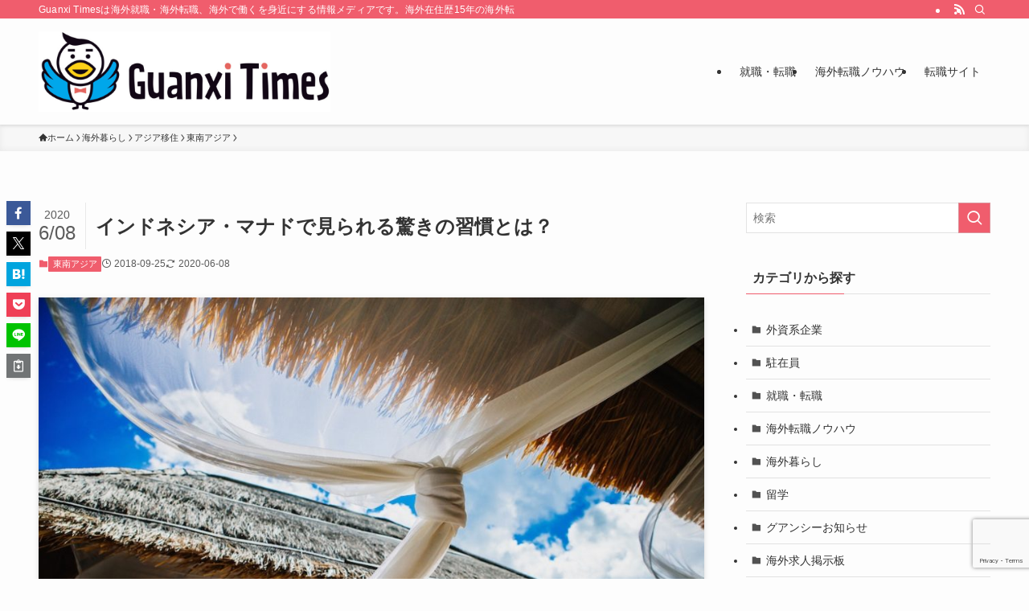

--- FILE ---
content_type: text/html; charset=UTF-8
request_url: https://wakuwork.jp/archives/46342
body_size: 30359
content:
<!DOCTYPE html>
<html lang="ja" data-loaded="false" data-scrolled="false" data-spmenu="closed">
<head>
<meta charset="utf-8">
<meta name="format-detection" content="telephone=no">
<meta http-equiv="X-UA-Compatible" content="IE=edge">
<meta name="viewport" content="width=device-width, viewport-fit=cover">
<title>インドネシア・マナドで見られる驚きの習慣とは？ | Guanxi Times [海外転職]</title>
<meta name='robots' content='max-image-preview:large' />
<link rel='dns-prefetch' href='//secure.gravatar.com' />
<link rel='dns-prefetch' href='//stats.wp.com' />
<link rel='dns-prefetch' href='//v0.wordpress.com' />
<link rel="alternate" type="application/rss+xml" title="Guanxi Times [海外転職] &raquo; フィード" href="https://wakuwork.jp/feed" />
<link rel="alternate" type="application/rss+xml" title="Guanxi Times [海外転職] &raquo; コメントフィード" href="https://wakuwork.jp/comments/feed" />
<link rel="alternate" type="application/rss+xml" title="Guanxi Times [海外転職] &raquo; インドネシア・マナドで見られる驚きの習慣とは？ のコメントのフィード" href="https://wakuwork.jp/archives/46342/feed" />

<!-- SEO SIMPLE PACK 3.6.2 -->
<meta name="description" content="観光地として進化し続けているインドネシアのマナド。人々は明るく、日本人にとって不思議な文化や習慣がたくさんあるとても面白い町です！しかしその中には、他の島に住むインドネシア人ですら驚く習慣がたくさんあります......。 インドネシアのマナ">
<link rel="canonical" href="https://wakuwork.jp/archives/46342">
<meta property="og:locale" content="ja_JP">
<meta property="og:type" content="article">
<meta property="og:image" content="https://wakuwork.jp/wp-content/uploads/2018/09/denny-ryanto.jpg">
<meta property="og:title" content="インドネシア・マナドで見られる驚きの習慣とは？ | Guanxi Times [海外転職]">
<meta property="og:description" content="観光地として進化し続けているインドネシアのマナド。人々は明るく、日本人にとって不思議な文化や習慣がたくさんあるとても面白い町です！しかしその中には、他の島に住むインドネシア人ですら驚く習慣がたくさんあります......。 インドネシアのマナ">
<meta property="og:url" content="https://wakuwork.jp/archives/46342">
<meta property="og:site_name" content="Guanxi Times [海外転職]">
<meta name="twitter:card" content="summary">
<!-- / SEO SIMPLE PACK -->

<style id='wp-img-auto-sizes-contain-inline-css' type='text/css'>
img:is([sizes=auto i],[sizes^="auto," i]){contain-intrinsic-size:3000px 1500px}
/*# sourceURL=wp-img-auto-sizes-contain-inline-css */
</style>
<style id='wp-block-library-inline-css' type='text/css'>
:root{--wp-block-synced-color:#7a00df;--wp-block-synced-color--rgb:122,0,223;--wp-bound-block-color:var(--wp-block-synced-color);--wp-editor-canvas-background:#ddd;--wp-admin-theme-color:#007cba;--wp-admin-theme-color--rgb:0,124,186;--wp-admin-theme-color-darker-10:#006ba1;--wp-admin-theme-color-darker-10--rgb:0,107,160.5;--wp-admin-theme-color-darker-20:#005a87;--wp-admin-theme-color-darker-20--rgb:0,90,135;--wp-admin-border-width-focus:2px}@media (min-resolution:192dpi){:root{--wp-admin-border-width-focus:1.5px}}.wp-element-button{cursor:pointer}:root .has-very-light-gray-background-color{background-color:#eee}:root .has-very-dark-gray-background-color{background-color:#313131}:root .has-very-light-gray-color{color:#eee}:root .has-very-dark-gray-color{color:#313131}:root .has-vivid-green-cyan-to-vivid-cyan-blue-gradient-background{background:linear-gradient(135deg,#00d084,#0693e3)}:root .has-purple-crush-gradient-background{background:linear-gradient(135deg,#34e2e4,#4721fb 50%,#ab1dfe)}:root .has-hazy-dawn-gradient-background{background:linear-gradient(135deg,#faaca8,#dad0ec)}:root .has-subdued-olive-gradient-background{background:linear-gradient(135deg,#fafae1,#67a671)}:root .has-atomic-cream-gradient-background{background:linear-gradient(135deg,#fdd79a,#004a59)}:root .has-nightshade-gradient-background{background:linear-gradient(135deg,#330968,#31cdcf)}:root .has-midnight-gradient-background{background:linear-gradient(135deg,#020381,#2874fc)}:root{--wp--preset--font-size--normal:16px;--wp--preset--font-size--huge:42px}.has-regular-font-size{font-size:1em}.has-larger-font-size{font-size:2.625em}.has-normal-font-size{font-size:var(--wp--preset--font-size--normal)}.has-huge-font-size{font-size:var(--wp--preset--font-size--huge)}.has-text-align-center{text-align:center}.has-text-align-left{text-align:left}.has-text-align-right{text-align:right}.has-fit-text{white-space:nowrap!important}#end-resizable-editor-section{display:none}.aligncenter{clear:both}.items-justified-left{justify-content:flex-start}.items-justified-center{justify-content:center}.items-justified-right{justify-content:flex-end}.items-justified-space-between{justify-content:space-between}.screen-reader-text{border:0;clip-path:inset(50%);height:1px;margin:-1px;overflow:hidden;padding:0;position:absolute;width:1px;word-wrap:normal!important}.screen-reader-text:focus{background-color:#ddd;clip-path:none;color:#444;display:block;font-size:1em;height:auto;left:5px;line-height:normal;padding:15px 23px 14px;text-decoration:none;top:5px;width:auto;z-index:100000}html :where(.has-border-color){border-style:solid}html :where([style*=border-top-color]){border-top-style:solid}html :where([style*=border-right-color]){border-right-style:solid}html :where([style*=border-bottom-color]){border-bottom-style:solid}html :where([style*=border-left-color]){border-left-style:solid}html :where([style*=border-width]){border-style:solid}html :where([style*=border-top-width]){border-top-style:solid}html :where([style*=border-right-width]){border-right-style:solid}html :where([style*=border-bottom-width]){border-bottom-style:solid}html :where([style*=border-left-width]){border-left-style:solid}html :where(img[class*=wp-image-]){height:auto;max-width:100%}:where(figure){margin:0 0 1em}html :where(.is-position-sticky){--wp-admin--admin-bar--position-offset:var(--wp-admin--admin-bar--height,0px)}@media screen and (max-width:600px){html :where(.is-position-sticky){--wp-admin--admin-bar--position-offset:0px}}

/*# sourceURL=wp-block-library-inline-css */
</style><style id='global-styles-inline-css' type='text/css'>
:root{--wp--preset--aspect-ratio--square: 1;--wp--preset--aspect-ratio--4-3: 4/3;--wp--preset--aspect-ratio--3-4: 3/4;--wp--preset--aspect-ratio--3-2: 3/2;--wp--preset--aspect-ratio--2-3: 2/3;--wp--preset--aspect-ratio--16-9: 16/9;--wp--preset--aspect-ratio--9-16: 9/16;--wp--preset--color--black: #000;--wp--preset--color--cyan-bluish-gray: #abb8c3;--wp--preset--color--white: #fff;--wp--preset--color--pale-pink: #f78da7;--wp--preset--color--vivid-red: #cf2e2e;--wp--preset--color--luminous-vivid-orange: #ff6900;--wp--preset--color--luminous-vivid-amber: #fcb900;--wp--preset--color--light-green-cyan: #7bdcb5;--wp--preset--color--vivid-green-cyan: #00d084;--wp--preset--color--pale-cyan-blue: #8ed1fc;--wp--preset--color--vivid-cyan-blue: #0693e3;--wp--preset--color--vivid-purple: #9b51e0;--wp--preset--color--swl-main: var(--color_main);--wp--preset--color--swl-main-thin: var(--color_main_thin);--wp--preset--color--swl-gray: var(--color_gray);--wp--preset--color--swl-deep-01: var(--color_deep01);--wp--preset--color--swl-deep-02: var(--color_deep02);--wp--preset--color--swl-deep-03: var(--color_deep03);--wp--preset--color--swl-deep-04: var(--color_deep04);--wp--preset--color--swl-pale-01: var(--color_pale01);--wp--preset--color--swl-pale-02: var(--color_pale02);--wp--preset--color--swl-pale-03: var(--color_pale03);--wp--preset--color--swl-pale-04: var(--color_pale04);--wp--preset--gradient--vivid-cyan-blue-to-vivid-purple: linear-gradient(135deg,rgb(6,147,227) 0%,rgb(155,81,224) 100%);--wp--preset--gradient--light-green-cyan-to-vivid-green-cyan: linear-gradient(135deg,rgb(122,220,180) 0%,rgb(0,208,130) 100%);--wp--preset--gradient--luminous-vivid-amber-to-luminous-vivid-orange: linear-gradient(135deg,rgb(252,185,0) 0%,rgb(255,105,0) 100%);--wp--preset--gradient--luminous-vivid-orange-to-vivid-red: linear-gradient(135deg,rgb(255,105,0) 0%,rgb(207,46,46) 100%);--wp--preset--gradient--very-light-gray-to-cyan-bluish-gray: linear-gradient(135deg,rgb(238,238,238) 0%,rgb(169,184,195) 100%);--wp--preset--gradient--cool-to-warm-spectrum: linear-gradient(135deg,rgb(74,234,220) 0%,rgb(151,120,209) 20%,rgb(207,42,186) 40%,rgb(238,44,130) 60%,rgb(251,105,98) 80%,rgb(254,248,76) 100%);--wp--preset--gradient--blush-light-purple: linear-gradient(135deg,rgb(255,206,236) 0%,rgb(152,150,240) 100%);--wp--preset--gradient--blush-bordeaux: linear-gradient(135deg,rgb(254,205,165) 0%,rgb(254,45,45) 50%,rgb(107,0,62) 100%);--wp--preset--gradient--luminous-dusk: linear-gradient(135deg,rgb(255,203,112) 0%,rgb(199,81,192) 50%,rgb(65,88,208) 100%);--wp--preset--gradient--pale-ocean: linear-gradient(135deg,rgb(255,245,203) 0%,rgb(182,227,212) 50%,rgb(51,167,181) 100%);--wp--preset--gradient--electric-grass: linear-gradient(135deg,rgb(202,248,128) 0%,rgb(113,206,126) 100%);--wp--preset--gradient--midnight: linear-gradient(135deg,rgb(2,3,129) 0%,rgb(40,116,252) 100%);--wp--preset--font-size--small: 0.9em;--wp--preset--font-size--medium: 1.1em;--wp--preset--font-size--large: 1.25em;--wp--preset--font-size--x-large: 42px;--wp--preset--font-size--xs: 0.75em;--wp--preset--font-size--huge: 1.6em;--wp--preset--spacing--20: 0.44rem;--wp--preset--spacing--30: 0.67rem;--wp--preset--spacing--40: 1rem;--wp--preset--spacing--50: 1.5rem;--wp--preset--spacing--60: 2.25rem;--wp--preset--spacing--70: 3.38rem;--wp--preset--spacing--80: 5.06rem;--wp--preset--shadow--natural: 6px 6px 9px rgba(0, 0, 0, 0.2);--wp--preset--shadow--deep: 12px 12px 50px rgba(0, 0, 0, 0.4);--wp--preset--shadow--sharp: 6px 6px 0px rgba(0, 0, 0, 0.2);--wp--preset--shadow--outlined: 6px 6px 0px -3px rgb(255, 255, 255), 6px 6px rgb(0, 0, 0);--wp--preset--shadow--crisp: 6px 6px 0px rgb(0, 0, 0);}:where(.is-layout-flex){gap: 0.5em;}:where(.is-layout-grid){gap: 0.5em;}body .is-layout-flex{display: flex;}.is-layout-flex{flex-wrap: wrap;align-items: center;}.is-layout-flex > :is(*, div){margin: 0;}body .is-layout-grid{display: grid;}.is-layout-grid > :is(*, div){margin: 0;}:where(.wp-block-columns.is-layout-flex){gap: 2em;}:where(.wp-block-columns.is-layout-grid){gap: 2em;}:where(.wp-block-post-template.is-layout-flex){gap: 1.25em;}:where(.wp-block-post-template.is-layout-grid){gap: 1.25em;}.has-black-color{color: var(--wp--preset--color--black) !important;}.has-cyan-bluish-gray-color{color: var(--wp--preset--color--cyan-bluish-gray) !important;}.has-white-color{color: var(--wp--preset--color--white) !important;}.has-pale-pink-color{color: var(--wp--preset--color--pale-pink) !important;}.has-vivid-red-color{color: var(--wp--preset--color--vivid-red) !important;}.has-luminous-vivid-orange-color{color: var(--wp--preset--color--luminous-vivid-orange) !important;}.has-luminous-vivid-amber-color{color: var(--wp--preset--color--luminous-vivid-amber) !important;}.has-light-green-cyan-color{color: var(--wp--preset--color--light-green-cyan) !important;}.has-vivid-green-cyan-color{color: var(--wp--preset--color--vivid-green-cyan) !important;}.has-pale-cyan-blue-color{color: var(--wp--preset--color--pale-cyan-blue) !important;}.has-vivid-cyan-blue-color{color: var(--wp--preset--color--vivid-cyan-blue) !important;}.has-vivid-purple-color{color: var(--wp--preset--color--vivid-purple) !important;}.has-black-background-color{background-color: var(--wp--preset--color--black) !important;}.has-cyan-bluish-gray-background-color{background-color: var(--wp--preset--color--cyan-bluish-gray) !important;}.has-white-background-color{background-color: var(--wp--preset--color--white) !important;}.has-pale-pink-background-color{background-color: var(--wp--preset--color--pale-pink) !important;}.has-vivid-red-background-color{background-color: var(--wp--preset--color--vivid-red) !important;}.has-luminous-vivid-orange-background-color{background-color: var(--wp--preset--color--luminous-vivid-orange) !important;}.has-luminous-vivid-amber-background-color{background-color: var(--wp--preset--color--luminous-vivid-amber) !important;}.has-light-green-cyan-background-color{background-color: var(--wp--preset--color--light-green-cyan) !important;}.has-vivid-green-cyan-background-color{background-color: var(--wp--preset--color--vivid-green-cyan) !important;}.has-pale-cyan-blue-background-color{background-color: var(--wp--preset--color--pale-cyan-blue) !important;}.has-vivid-cyan-blue-background-color{background-color: var(--wp--preset--color--vivid-cyan-blue) !important;}.has-vivid-purple-background-color{background-color: var(--wp--preset--color--vivid-purple) !important;}.has-black-border-color{border-color: var(--wp--preset--color--black) !important;}.has-cyan-bluish-gray-border-color{border-color: var(--wp--preset--color--cyan-bluish-gray) !important;}.has-white-border-color{border-color: var(--wp--preset--color--white) !important;}.has-pale-pink-border-color{border-color: var(--wp--preset--color--pale-pink) !important;}.has-vivid-red-border-color{border-color: var(--wp--preset--color--vivid-red) !important;}.has-luminous-vivid-orange-border-color{border-color: var(--wp--preset--color--luminous-vivid-orange) !important;}.has-luminous-vivid-amber-border-color{border-color: var(--wp--preset--color--luminous-vivid-amber) !important;}.has-light-green-cyan-border-color{border-color: var(--wp--preset--color--light-green-cyan) !important;}.has-vivid-green-cyan-border-color{border-color: var(--wp--preset--color--vivid-green-cyan) !important;}.has-pale-cyan-blue-border-color{border-color: var(--wp--preset--color--pale-cyan-blue) !important;}.has-vivid-cyan-blue-border-color{border-color: var(--wp--preset--color--vivid-cyan-blue) !important;}.has-vivid-purple-border-color{border-color: var(--wp--preset--color--vivid-purple) !important;}.has-vivid-cyan-blue-to-vivid-purple-gradient-background{background: var(--wp--preset--gradient--vivid-cyan-blue-to-vivid-purple) !important;}.has-light-green-cyan-to-vivid-green-cyan-gradient-background{background: var(--wp--preset--gradient--light-green-cyan-to-vivid-green-cyan) !important;}.has-luminous-vivid-amber-to-luminous-vivid-orange-gradient-background{background: var(--wp--preset--gradient--luminous-vivid-amber-to-luminous-vivid-orange) !important;}.has-luminous-vivid-orange-to-vivid-red-gradient-background{background: var(--wp--preset--gradient--luminous-vivid-orange-to-vivid-red) !important;}.has-very-light-gray-to-cyan-bluish-gray-gradient-background{background: var(--wp--preset--gradient--very-light-gray-to-cyan-bluish-gray) !important;}.has-cool-to-warm-spectrum-gradient-background{background: var(--wp--preset--gradient--cool-to-warm-spectrum) !important;}.has-blush-light-purple-gradient-background{background: var(--wp--preset--gradient--blush-light-purple) !important;}.has-blush-bordeaux-gradient-background{background: var(--wp--preset--gradient--blush-bordeaux) !important;}.has-luminous-dusk-gradient-background{background: var(--wp--preset--gradient--luminous-dusk) !important;}.has-pale-ocean-gradient-background{background: var(--wp--preset--gradient--pale-ocean) !important;}.has-electric-grass-gradient-background{background: var(--wp--preset--gradient--electric-grass) !important;}.has-midnight-gradient-background{background: var(--wp--preset--gradient--midnight) !important;}.has-small-font-size{font-size: var(--wp--preset--font-size--small) !important;}.has-medium-font-size{font-size: var(--wp--preset--font-size--medium) !important;}.has-large-font-size{font-size: var(--wp--preset--font-size--large) !important;}.has-x-large-font-size{font-size: var(--wp--preset--font-size--x-large) !important;}
/*# sourceURL=global-styles-inline-css */
</style>

<link rel='stylesheet' id='swell-icons-css' href='https://wakuwork.jp/wp-content/themes/swell/build/css/swell-icons.css?ver=2.15.0' type='text/css' media='all' />
<link rel='stylesheet' id='main_style-css' href='https://wakuwork.jp/wp-content/themes/swell/build/css/main.css?ver=2.15.0' type='text/css' media='all' />
<link rel='stylesheet' id='swell_blocks-css' href='https://wakuwork.jp/wp-content/themes/swell/build/css/blocks.css?ver=2.15.0' type='text/css' media='all' />
<style id='swell_custom-inline-css' type='text/css'>
:root{--swl-fz--content:4vw;--swl-font_family:"游ゴシック体", "Yu Gothic", YuGothic, "Hiragino Kaku Gothic ProN", "Hiragino Sans", Meiryo, sans-serif;--swl-font_weight:500;--color_main:#f05d6d;--color_text:#333;--color_link:#1176d4;--color_htag:#f05d6d;--color_bg:#fdfdfd;--color_gradient1:#d8ffff;--color_gradient2:#87e7ff;--color_main_thin:rgba(255, 116, 136, 0.05 );--color_main_dark:rgba(180, 70, 82, 1 );--color_list_check:#f05d6d;--color_list_num:#f05d6d;--color_list_good:#86dd7b;--color_list_triangle:#f4e03a;--color_list_bad:#f36060;--color_faq_q:#d55656;--color_faq_a:#6599b7;--color_icon_good:#3cd250;--color_icon_good_bg:#ecffe9;--color_icon_bad:#4b73eb;--color_icon_bad_bg:#eafaff;--color_icon_info:#f578b4;--color_icon_info_bg:#fff0fa;--color_icon_announce:#ffa537;--color_icon_announce_bg:#fff5f0;--color_icon_pen:#7a7a7a;--color_icon_pen_bg:#f7f7f7;--color_icon_book:#787364;--color_icon_book_bg:#f8f6ef;--color_icon_point:#ffa639;--color_icon_check:#86d67c;--color_icon_batsu:#f36060;--color_icon_hatena:#5295cc;--color_icon_caution:#f7da38;--color_icon_memo:#84878a;--color_deep01:#e44141;--color_deep02:#3d79d5;--color_deep03:#63a84d;--color_deep04:#f09f4d;--color_pale01:#fff2f0;--color_pale02:#f3f8fd;--color_pale03:#f1f9ee;--color_pale04:#fdf9ee;--color_mark_blue:#b7e3ff;--color_mark_green:#bdf9c3;--color_mark_yellow:#fcf69f;--color_mark_orange:#ffddbc;--border01:solid 1px var(--color_main);--border02:double 4px var(--color_main);--border03:dashed 2px var(--color_border);--border04:solid 4px var(--color_gray);--card_posts_thumb_ratio:56.25%;--list_posts_thumb_ratio:61.805%;--big_posts_thumb_ratio:56.25%;--thumb_posts_thumb_ratio:61.805%;--blogcard_thumb_ratio:56.25%;--color_header_bg:#fdfdfd;--color_header_text:#333;--color_footer_bg:#fdfdfd;--color_footer_text:#333;--container_size:1200px;--article_size:900px;--logo_size_sp:80px;--logo_size_pc:100px;--logo_size_pcfix:48px;}.swl-cell-bg[data-icon="doubleCircle"]{--cell-icon-color:#ffc977}.swl-cell-bg[data-icon="circle"]{--cell-icon-color:#94e29c}.swl-cell-bg[data-icon="triangle"]{--cell-icon-color:#eeda2f}.swl-cell-bg[data-icon="close"]{--cell-icon-color:#ec9191}.swl-cell-bg[data-icon="hatena"]{--cell-icon-color:#93c9da}.swl-cell-bg[data-icon="check"]{--cell-icon-color:#94e29c}.swl-cell-bg[data-icon="line"]{--cell-icon-color:#9b9b9b}.cap_box[data-colset="col1"]{--capbox-color:#f59b5f;--capbox-color--bg:#fff8eb}.cap_box[data-colset="col2"]{--capbox-color:#5fb9f5;--capbox-color--bg:#edf5ff}.cap_box[data-colset="col3"]{--capbox-color:#2fcd90;--capbox-color--bg:#eafaf2}.red_{--the-btn-color:#f74a4a;--the-btn-color2:#ffbc49;--the-solid-shadow: rgba(185, 56, 56, 1 )}.blue_{--the-btn-color:#338df4;--the-btn-color2:#35eaff;--the-solid-shadow: rgba(38, 106, 183, 1 )}.green_{--the-btn-color:#62d847;--the-btn-color2:#7bf7bd;--the-solid-shadow: rgba(74, 162, 53, 1 )}.is-style-btn_normal{--the-btn-radius:80px}.is-style-btn_solid{--the-btn-radius:80px}.is-style-btn_shiny{--the-btn-radius:80px}.is-style-btn_line{--the-btn-radius:80px}.post_content blockquote{padding:1.5em 2em 1.5em 3em}.post_content blockquote::before{content:"";display:block;width:5px;height:calc(100% - 3em);top:1.5em;left:1.5em;border-left:solid 1px rgba(180,180,180,.75);border-right:solid 1px rgba(180,180,180,.75);}.mark_blue{background:-webkit-linear-gradient(transparent 64%,var(--color_mark_blue) 0%);background:linear-gradient(transparent 64%,var(--color_mark_blue) 0%)}.mark_green{background:-webkit-linear-gradient(transparent 64%,var(--color_mark_green) 0%);background:linear-gradient(transparent 64%,var(--color_mark_green) 0%)}.mark_yellow{background:-webkit-linear-gradient(transparent 64%,var(--color_mark_yellow) 0%);background:linear-gradient(transparent 64%,var(--color_mark_yellow) 0%)}.mark_orange{background:-webkit-linear-gradient(transparent 64%,var(--color_mark_orange) 0%);background:linear-gradient(transparent 64%,var(--color_mark_orange) 0%)}[class*="is-style-icon_"]{color:#333;border-width:0}[class*="is-style-big_icon_"]{border-width:2px;border-style:solid}[data-col="gray"] .c-balloon__text{background:#f7f7f7;border-color:#ccc}[data-col="gray"] .c-balloon__before{border-right-color:#f7f7f7}[data-col="green"] .c-balloon__text{background:#d1f8c2;border-color:#9ddd93}[data-col="green"] .c-balloon__before{border-right-color:#d1f8c2}[data-col="blue"] .c-balloon__text{background:#e2f6ff;border-color:#93d2f0}[data-col="blue"] .c-balloon__before{border-right-color:#e2f6ff}[data-col="red"] .c-balloon__text{background:#ffebeb;border-color:#f48789}[data-col="red"] .c-balloon__before{border-right-color:#ffebeb}[data-col="yellow"] .c-balloon__text{background:#f9f7d2;border-color:#fbe593}[data-col="yellow"] .c-balloon__before{border-right-color:#f9f7d2}.-type-list2 .p-postList__body::after,.-type-big .p-postList__body::after{content: "READ MORE »";}.c-postThumb__cat{background-color:#f05d6d;color:#fff;background-image: repeating-linear-gradient(-45deg,rgba(255,255,255,.1),rgba(255,255,255,.1) 6px,transparent 6px,transparent 12px)}.post_content h2:where(:not([class^="swell-block-"]):not(.faq_q):not(.p-postList__title)){background:var(--color_htag);padding:.75em 1em;color:#fff}.post_content h2:where(:not([class^="swell-block-"]):not(.faq_q):not(.p-postList__title))::before{position:absolute;display:block;pointer-events:none;content:"";top:-4px;left:0;width:100%;height:calc(100% + 4px);box-sizing:content-box;border-top:solid 2px var(--color_htag);border-bottom:solid 2px var(--color_htag)}.post_content h3:where(:not([class^="swell-block-"]):not(.faq_q):not(.p-postList__title)){padding:0 .5em .5em}.post_content h3:where(:not([class^="swell-block-"]):not(.faq_q):not(.p-postList__title))::before{content:"";width:100%;height:2px;background: repeating-linear-gradient(90deg, var(--color_htag) 0%, var(--color_htag) 29.3%, rgba(150,150,150,.2) 29.3%, rgba(150,150,150,.2) 100%)}.post_content h4:where(:not([class^="swell-block-"]):not(.faq_q):not(.p-postList__title)){padding:0 0 0 16px;border-left:solid 2px var(--color_htag)}.l-header{box-shadow: 0 1px 4px rgba(0,0,0,.12)}.l-header__bar{color:#fff;background:var(--color_main)}.l-header__menuBtn{order:1}.l-header__customBtn{order:3}.c-gnav a::after{background:var(--color_main);width:100%;height:2px;transform:scaleX(0)}.p-spHeadMenu .menu-item.-current{border-bottom-color:var(--color_main)}.c-gnav > li:hover > a::after,.c-gnav > .-current > a::after{transform: scaleX(1)}.c-gnav .sub-menu{color:#333;background:#fff}.l-fixHeader::before{opacity:1}#pagetop{border-radius:50%}.c-widget__title.-spmenu{padding:.5em .75em;border-radius:var(--swl-radius--2, 0px);background:var(--color_main);color:#fff;}.c-widget__title.-footer{padding:.5em}.c-widget__title.-footer::before{content:"";bottom:0;left:0;width:40%;z-index:1;background:var(--color_main)}.c-widget__title.-footer::after{content:"";bottom:0;left:0;width:100%;background:var(--color_border)}.c-secTitle{border-left:solid 2px var(--color_main);padding:0em .75em}.p-spMenu{color:#333}.p-spMenu__inner::before{background:#fdfdfd;opacity:1}.p-spMenu__overlay{background:#000;opacity:0.6}[class*="page-numbers"]{color:#fff;background-color:#dedede}a{text-decoration: none}.l-topTitleArea.c-filterLayer::before{background-color:#000;opacity:0.2;content:""}.p-toc__list.is-style-index li::before{color:var(--color_main)}@media screen and (min-width: 960px){:root{}}@media screen and (max-width: 959px){:root{}.l-header__logo{order:2;text-align:center}}@media screen and (min-width: 600px){:root{--swl-fz--content:16px;}}@media screen and (max-width: 599px){:root{}}@media (min-width: 1108px) {.alignwide{left:-100px;width:calc(100% + 200px);}}@media (max-width: 1108px) {.-sidebar-off .swell-block-fullWide__inner.l-container .alignwide{left:0px;width:100%;}}.l-fixHeader .l-fixHeader__gnav{order:0}[data-scrolled=true] .l-fixHeader[data-ready]{opacity:1;-webkit-transform:translateY(0)!important;transform:translateY(0)!important;visibility:visible}.-body-solid .l-fixHeader{box-shadow:0 2px 4px var(--swl-color_shadow)}.l-fixHeader__inner{align-items:stretch;color:var(--color_header_text);display:flex;padding-bottom:0;padding-top:0;position:relative;z-index:1}.l-fixHeader__logo{align-items:center;display:flex;line-height:1;margin-right:24px;order:0;padding:16px 0}.is-style-btn_normal a,.is-style-btn_shiny a{box-shadow:var(--swl-btn_shadow)}.c-shareBtns__btn,.is-style-balloon>.c-tabList .c-tabList__button,.p-snsCta,[class*=page-numbers]{box-shadow:var(--swl-box_shadow)}.p-articleThumb__img,.p-articleThumb__youtube{box-shadow:var(--swl-img_shadow)}.p-pickupBanners__item .c-bannerLink,.p-postList__thumb{box-shadow:0 2px 8px rgba(0,0,0,.1),0 4px 4px -4px rgba(0,0,0,.1)}.p-postList.-w-ranking li:before{background-image:repeating-linear-gradient(-45deg,hsla(0,0%,100%,.1),hsla(0,0%,100%,.1) 6px,transparent 0,transparent 12px);box-shadow:1px 1px 4px rgba(0,0,0,.2)}.l-header__bar{position:relative;width:100%}.l-header__bar .c-catchphrase{color:inherit;font-size:12px;letter-spacing:var(--swl-letter_spacing,.2px);line-height:14px;margin-right:auto;overflow:hidden;padding:4px 0;white-space:nowrap;width:50%}.l-header__bar .c-iconList .c-iconList__link{margin:0;padding:4px 6px}.l-header__barInner{align-items:center;display:flex;justify-content:flex-end}@media (min-width:960px){.-series .l-header__inner{align-items:stretch;display:flex}.-series .l-header__logo{align-items:center;display:flex;flex-wrap:wrap;margin-right:24px;padding:16px 0}.-series .l-header__logo .c-catchphrase{font-size:13px;padding:4px 0}.-series .c-headLogo{margin-right:16px}.-series-right .l-header__inner{justify-content:space-between}.-series-right .c-gnavWrap{margin-left:auto}.-series-right .w-header{margin-left:12px}.-series-left .w-header{margin-left:auto}}@media (min-width:960px) and (min-width:600px){.-series .c-headLogo{max-width:400px}}.c-gnav .sub-menu a:before,.c-listMenu a:before{-webkit-font-smoothing:antialiased;-moz-osx-font-smoothing:grayscale;font-family:icomoon!important;font-style:normal;font-variant:normal;font-weight:400;line-height:1;text-transform:none}.c-submenuToggleBtn{display:none}.c-listMenu a{padding:.75em 1em .75em 1.5em;transition:padding .25s}.c-listMenu a:hover{padding-left:1.75em;padding-right:.75em}.c-gnav .sub-menu a:before,.c-listMenu a:before{color:inherit;content:"\e921";display:inline-block;left:2px;position:absolute;top:50%;-webkit-transform:translateY(-50%);transform:translateY(-50%);vertical-align:middle}.widget_categories>ul>.cat-item>a,.wp-block-categories-list>li>a{padding-left:1.75em}.c-listMenu .children,.c-listMenu .sub-menu{margin:0}.c-listMenu .children a,.c-listMenu .sub-menu a{font-size:.9em;padding-left:2.5em}.c-listMenu .children a:before,.c-listMenu .sub-menu a:before{left:1em}.c-listMenu .children a:hover,.c-listMenu .sub-menu a:hover{padding-left:2.75em}.c-listMenu .children ul a,.c-listMenu .sub-menu ul a{padding-left:3.25em}.c-listMenu .children ul a:before,.c-listMenu .sub-menu ul a:before{left:1.75em}.c-listMenu .children ul a:hover,.c-listMenu .sub-menu ul a:hover{padding-left:3.5em}.c-gnav li:hover>.sub-menu{opacity:1;visibility:visible}.c-gnav .sub-menu:before{background:inherit;content:"";height:100%;left:0;position:absolute;top:0;width:100%;z-index:0}.c-gnav .sub-menu .sub-menu{left:100%;top:0;z-index:-1}.c-gnav .sub-menu a{padding-left:2em}.c-gnav .sub-menu a:before{left:.5em}.c-gnav .sub-menu a:hover .ttl{left:4px}:root{--color_content_bg:var(--color_bg);}.c-widget__title.-side{padding:.5em}.c-widget__title.-side::before{content:"";bottom:0;left:0;width:40%;z-index:1;background:var(--color_main)}.c-widget__title.-side::after{content:"";bottom:0;left:0;width:100%;background:var(--color_border)}.c-shareBtns__item:not(:last-child){margin-right:4px}.c-shareBtns__btn{padding:8px 0}@media screen and (min-width: 960px){:root{}}@media screen and (max-width: 959px){:root{}}@media screen and (min-width: 600px){:root{}}@media screen and (max-width: 599px){:root{}}.swell-block-fullWide__inner.l-container{--swl-fw_inner_pad:var(--swl-pad_container,0px)}@media (min-width:960px){.-sidebar-on .l-content .alignfull,.-sidebar-on .l-content .alignwide{left:-16px;width:calc(100% + 32px)}.swell-block-fullWide__inner.l-article{--swl-fw_inner_pad:var(--swl-pad_post_content,0px)}.-sidebar-on .swell-block-fullWide__inner .alignwide{left:0;width:100%}.-sidebar-on .swell-block-fullWide__inner .alignfull{left:calc(0px - var(--swl-fw_inner_pad, 0))!important;margin-left:0!important;margin-right:0!important;width:calc(100% + var(--swl-fw_inner_pad, 0)*2)!important}}.p-relatedPosts .p-postList__item{margin-bottom:1.5em}.p-relatedPosts .p-postList__times,.p-relatedPosts .p-postList__times>:last-child{margin-right:0}@media (min-width:600px){.p-relatedPosts .p-postList__item{width:33.33333%}}@media screen and (min-width:600px) and (max-width:1239px){.p-relatedPosts .p-postList__item:nth-child(7),.p-relatedPosts .p-postList__item:nth-child(8){display:none}}@media screen and (min-width:1240px){.p-relatedPosts .p-postList__item{width:25%}}.-index-off .p-toc,.swell-toc-placeholder:empty{display:none}.p-toc.-modal{height:100%;margin:0;overflow-y:auto;padding:0}#main_content .p-toc{border-radius:var(--swl-radius--2,0);margin:4em auto;max-width:800px}#sidebar .p-toc{margin-top:-.5em}.p-toc .__pn:before{content:none!important;counter-increment:none}.p-toc .__prev{margin:0 0 1em}.p-toc .__next{margin:1em 0 0}.p-toc.is-omitted:not([data-omit=ct]) [data-level="2"] .p-toc__childList{height:0;margin-bottom:-.5em;visibility:hidden}.p-toc.is-omitted:not([data-omit=nest]){position:relative}.p-toc.is-omitted:not([data-omit=nest]):before{background:linear-gradient(hsla(0,0%,100%,0),var(--color_bg));bottom:5em;content:"";height:4em;left:0;opacity:.75;pointer-events:none;position:absolute;width:100%;z-index:1}.p-toc.is-omitted:not([data-omit=nest]):after{background:var(--color_bg);bottom:0;content:"";height:5em;left:0;opacity:.75;position:absolute;width:100%;z-index:1}.p-toc.is-omitted:not([data-omit=nest]) .__next,.p-toc.is-omitted:not([data-omit=nest]) [data-omit="1"]{display:none}.p-toc .p-toc__expandBtn{background-color:#f7f7f7;border:rgba(0,0,0,.2);border-radius:5em;box-shadow:0 0 0 1px #bbb;color:#333;display:block;font-size:14px;line-height:1.5;margin:.75em auto 0;min-width:6em;padding:.5em 1em;position:relative;transition:box-shadow .25s;z-index:2}.p-toc[data-omit=nest] .p-toc__expandBtn{display:inline-block;font-size:13px;margin:0 0 0 1.25em;padding:.5em .75em}.p-toc:not([data-omit=nest]) .p-toc__expandBtn:after,.p-toc:not([data-omit=nest]) .p-toc__expandBtn:before{border-top-color:inherit;border-top-style:dotted;border-top-width:3px;content:"";display:block;height:1px;position:absolute;top:calc(50% - 1px);transition:border-color .25s;width:100%;width:22px}.p-toc:not([data-omit=nest]) .p-toc__expandBtn:before{right:calc(100% + 1em)}.p-toc:not([data-omit=nest]) .p-toc__expandBtn:after{left:calc(100% + 1em)}.p-toc.is-expanded .p-toc__expandBtn{border-color:transparent}.p-toc__ttl{display:block;font-size:1.2em;line-height:1;position:relative;text-align:center}.p-toc__ttl:before{content:"\e918";display:inline-block;font-family:icomoon;margin-right:.5em;padding-bottom:2px;vertical-align:middle}#index_modal .p-toc__ttl{margin-bottom:.5em}.p-toc__list li{line-height:1.6}.p-toc__list>li+li{margin-top:.5em}.p-toc__list .p-toc__childList{padding-left:.5em}.p-toc__list [data-level="3"]{font-size:.9em}.p-toc__list .mininote{display:none}.post_content .p-toc__list{padding-left:0}#sidebar .p-toc__list{margin-bottom:0}#sidebar .p-toc__list .p-toc__childList{padding-left:0}.p-toc__link{color:inherit;font-size:inherit;text-decoration:none}.p-toc__link:hover{opacity:.8}.p-toc.-capbox{border:1px solid var(--color_main);overflow:hidden;padding:0 1em 1.5em}.p-toc.-capbox .p-toc__ttl{background-color:var(--color_main);color:#fff;margin:0 -1.5em 1.25em;padding:.5em}.p-toc.-capbox .p-toc__list{padding:0}@media (min-width:960px){#main_content .p-toc{width:92%}}@media (hover:hover){.p-toc .p-toc__expandBtn:hover{border-color:transparent;box-shadow:0 0 0 2px currentcolor}}@media (min-width:600px){.p-toc.-capbox .p-toc__list{padding-left:.25em}}.p-pnLinks{align-items:stretch;display:flex;justify-content:space-between;margin:2em 0}.p-pnLinks__item{font-size:3vw;position:relative;width:49%}.p-pnLinks__item:before{content:"";display:block;height:.5em;pointer-events:none;position:absolute;top:50%;width:.5em;z-index:1}.p-pnLinks__item.-prev:before{border-bottom:1px solid;border-left:1px solid;left:.35em;-webkit-transform:rotate(45deg) translateY(-50%);transform:rotate(45deg) translateY(-50%)}.p-pnLinks__item.-prev .p-pnLinks__thumb{margin-right:8px}.p-pnLinks__item.-next .p-pnLinks__link{justify-content:flex-end}.p-pnLinks__item.-next:before{border-bottom:1px solid;border-right:1px solid;right:.35em;-webkit-transform:rotate(-45deg) translateY(-50%);transform:rotate(-45deg) translateY(-50%)}.p-pnLinks__item.-next .p-pnLinks__thumb{margin-left:8px;order:2}.p-pnLinks__item.-next:first-child{margin-left:auto}.p-pnLinks__link{align-items:center;border-radius:var(--swl-radius--2,0);color:inherit;display:flex;height:100%;line-height:1.4;min-height:4em;padding:.6em 1em .5em;position:relative;text-decoration:none;transition:box-shadow .25s;width:100%}.p-pnLinks__thumb{border-radius:var(--swl-radius--4,0);height:32px;-o-object-fit:cover;object-fit:cover;width:48px}.p-pnLinks .-prev .p-pnLinks__link{border-left:1.25em solid var(--color_main)}.p-pnLinks .-prev:before{color:#fff}.p-pnLinks .-next .p-pnLinks__link{border-right:1.25em solid var(--color_main)}.p-pnLinks .-next:before{color:#fff}@media not all and (min-width:960px){.p-pnLinks.-thumb-on{display:block}.p-pnLinks.-thumb-on .p-pnLinks__item{width:100%}}@media (min-width:600px){.p-pnLinks__item{font-size:13px}.p-pnLinks__thumb{height:48px;width:72px}.p-pnLinks__title{transition:-webkit-transform .25s;transition:transform .25s;transition:transform .25s,-webkit-transform .25s}.-prev>.p-pnLinks__link:hover .p-pnLinks__title{-webkit-transform:translateX(4px);transform:translateX(4px)}.-next>.p-pnLinks__link:hover .p-pnLinks__title{-webkit-transform:translateX(-4px);transform:translateX(-4px)}.p-pnLinks .-prev .p-pnLinks__link:hover{box-shadow:1px 1px 2px var(--swl-color_shadow)}.p-pnLinks .-next .p-pnLinks__link:hover{box-shadow:-1px 1px 2px var(--swl-color_shadow)}}
/*# sourceURL=swell_custom-inline-css */
</style>
<link rel='stylesheet' id='swell-parts/footer-css' href='https://wakuwork.jp/wp-content/themes/swell/build/css/modules/parts/footer.css?ver=2.15.0' type='text/css' media='all' />
<link rel='stylesheet' id='swell-page/single-css' href='https://wakuwork.jp/wp-content/themes/swell/build/css/modules/page/single.css?ver=2.15.0' type='text/css' media='all' />
<style id='classic-theme-styles-inline-css' type='text/css'>
/*! This file is auto-generated */
.wp-block-button__link{color:#fff;background-color:#32373c;border-radius:9999px;box-shadow:none;text-decoration:none;padding:calc(.667em + 2px) calc(1.333em + 2px);font-size:1.125em}.wp-block-file__button{background:#32373c;color:#fff;text-decoration:none}
/*# sourceURL=/wp-includes/css/classic-themes.min.css */
</style>
<link rel='stylesheet' id='contact-form-7-css' href='https://wakuwork.jp/wp-content/plugins/contact-form-7/includes/css/styles.css?ver=6.1.4' type='text/css' media='all' />
<link rel='stylesheet' id='cs-css-css' href='https://wakuwork.jp/wp-content/plugins/cs_custom/common/css/custom.css?ver=6.9' type='text/css' media='all' />
<link rel='stylesheet' id='yyi_rinker_stylesheet-css' href='https://wakuwork.jp/wp-content/plugins/yyi-rinker/css/style.css?v=1.11.1&#038;ver=6.9' type='text/css' media='all' />
<link rel='stylesheet' id='child_style-css' href='https://wakuwork.jp/wp-content/themes/swell_child/style.css?ver=2024092943142' type='text/css' media='all' />
<link rel='stylesheet' id='va-social-buzz-css' href='https://wakuwork.jp/wp-content/plugins/va-social-buzz/assets/css/style.min.css?ver=1.1.14' type='text/css' media='all' />
<style id='va-social-buzz-inline-css' type='text/css'>
.va-social-buzz .vasb_fb .vasb_fb_thumbnail{background-image:url(https://wakuwork.jp/wp-content/uploads/2018/09/denny-ryanto-980x654.jpg);}#secondary #widget-area .va-social-buzz .vasb_fb .vasb_fb_like,#secondary .widget-area .va-social-buzz .vasb_fb .vasb_fb_like,#secondary.widget-area .va-social-buzz .vasb_fb .vasb_fb_like,.secondary .widget-area .va-social-buzz .vasb_fb .vasb_fb_like,.sidebar-container .va-social-buzz .vasb_fb .vasb_fb_like,.va-social-buzz .vasb_fb .vasb_fb_like{background-color:rgba(43,43,43,0.7);color:#ffffff;}@media only screen and (min-width:711px){.va-social-buzz .vasb_fb .vasb_fb_like{background-color:rgba(43,43,43,1);}}
/*# sourceURL=va-social-buzz-inline-css */
</style>
<!--アンカー広告-->

<script type="text/javascript" src="https://wakuwork.jp/wp-includes/js/jquery/jquery.min.js?ver=3.7.1" id="jquery-core-js"></script>
<script type="text/javascript" src="https://wakuwork.jp/wp-content/plugins/yyi-rinker/js/event-tracking.js?v=1.11.1" id="yyi_rinker_event_tracking_script-js"></script>

<noscript><link href="https://wakuwork.jp/wp-content/themes/swell/build/css/noscript.css" rel="stylesheet"></noscript>
<link rel="https://api.w.org/" href="https://wakuwork.jp/wp-json/" /><link rel="alternate" title="JSON" type="application/json" href="https://wakuwork.jp/wp-json/wp/v2/posts/46342" /><link rel='shortlink' href='https://wp.me/p6gwI7-c3s' />
	<style>img#wpstats{display:none}</style>
		<script type="text/javascript" language="javascript">
    var vc_pid = "885260185";
</script><script type="text/javascript" src="//aml.valuecommerce.com/vcdal.js" async></script><style>
.yyi-rinker-images {
    display: flex;
    justify-content: center;
    align-items: center;
    position: relative;

}
div.yyi-rinker-image img.yyi-rinker-main-img.hidden {
    display: none;
}

.yyi-rinker-images-arrow {
    cursor: pointer;
    position: absolute;
    top: 50%;
    display: block;
    margin-top: -11px;
    opacity: 0.6;
    width: 22px;
}

.yyi-rinker-images-arrow-left{
    left: -10px;
}
.yyi-rinker-images-arrow-right{
    right: -10px;
}

.yyi-rinker-images-arrow-left.hidden {
    display: none;
}

.yyi-rinker-images-arrow-right.hidden {
    display: none;
}
div.yyi-rinker-contents.yyi-rinker-design-tate  div.yyi-rinker-box{
    flex-direction: column;
}

div.yyi-rinker-contents.yyi-rinker-design-slim div.yyi-rinker-box .yyi-rinker-links {
    flex-direction: column;
}

div.yyi-rinker-contents.yyi-rinker-design-slim div.yyi-rinker-info {
    width: 100%;
}

div.yyi-rinker-contents.yyi-rinker-design-slim .yyi-rinker-title {
    text-align: center;
}

div.yyi-rinker-contents.yyi-rinker-design-slim .yyi-rinker-links {
    text-align: center;
}
div.yyi-rinker-contents.yyi-rinker-design-slim .yyi-rinker-image {
    margin: auto;
}

div.yyi-rinker-contents.yyi-rinker-design-slim div.yyi-rinker-info ul.yyi-rinker-links li {
	align-self: stretch;
}
div.yyi-rinker-contents.yyi-rinker-design-slim div.yyi-rinker-box div.yyi-rinker-info {
	padding: 0;
}
div.yyi-rinker-contents.yyi-rinker-design-slim div.yyi-rinker-box {
	flex-direction: column;
	padding: 14px 5px 0;
}

.yyi-rinker-design-slim div.yyi-rinker-box div.yyi-rinker-info {
	text-align: center;
}

.yyi-rinker-design-slim div.price-box span.price {
	display: block;
}

div.yyi-rinker-contents.yyi-rinker-design-slim div.yyi-rinker-info div.yyi-rinker-title a{
	font-size:16px;
}

div.yyi-rinker-contents.yyi-rinker-design-slim ul.yyi-rinker-links li.amazonkindlelink:before,  div.yyi-rinker-contents.yyi-rinker-design-slim ul.yyi-rinker-links li.amazonlink:before,  div.yyi-rinker-contents.yyi-rinker-design-slim ul.yyi-rinker-links li.rakutenlink:before, div.yyi-rinker-contents.yyi-rinker-design-slim ul.yyi-rinker-links li.yahoolink:before, div.yyi-rinker-contents.yyi-rinker-design-slim ul.yyi-rinker-links li.mercarilink:before {
	font-size:12px;
}

div.yyi-rinker-contents.yyi-rinker-design-slim ul.yyi-rinker-links li a {
	font-size: 13px;
}
.entry-content ul.yyi-rinker-links li {
	padding: 0;
}

div.yyi-rinker-contents .yyi-rinker-attention.attention_desing_right_ribbon {
    width: 89px;
    height: 91px;
    position: absolute;
    top: -1px;
    right: -1px;
    left: auto;
    overflow: hidden;
}

div.yyi-rinker-contents .yyi-rinker-attention.attention_desing_right_ribbon span {
    display: inline-block;
    width: 146px;
    position: absolute;
    padding: 4px 0;
    left: -13px;
    top: 12px;
    text-align: center;
    font-size: 12px;
    line-height: 24px;
    -webkit-transform: rotate(45deg);
    transform: rotate(45deg);
    box-shadow: 0 1px 3px rgba(0, 0, 0, 0.2);
}

div.yyi-rinker-contents .yyi-rinker-attention.attention_desing_right_ribbon {
    background: none;
}
.yyi-rinker-attention.attention_desing_right_ribbon .yyi-rinker-attention-after,
.yyi-rinker-attention.attention_desing_right_ribbon .yyi-rinker-attention-before{
display:none;
}
div.yyi-rinker-use-right_ribbon div.yyi-rinker-title {
    margin-right: 2rem;
}

				</style>
<!-- Jetpack Open Graph Tags -->
<meta property="og:type" content="article" />
<meta property="og:title" content="インドネシア・マナドで見られる驚きの習慣とは？" />
<meta property="og:url" content="https://wakuwork.jp/archives/46342" />
<meta property="og:description" content="観光地として進化し続けているインドネシアのマナド。人々は明るく、日本人にとって不思議な文化や習慣がたくさんある&hellip;" />
<meta property="article:published_time" content="2018-09-25T08:52:13+00:00" />
<meta property="article:modified_time" content="2020-06-08T12:02:34+00:00" />
<meta property="og:site_name" content="Guanxi Times [海外転職]" />
<meta property="og:image" content="https://wakuwork.jp/wp-content/uploads/2018/09/denny-ryanto.jpg" />
<meta property="og:image:width" content="1000" />
<meta property="og:image:height" content="667" />
<meta property="og:image:alt" content="マナド" />
<meta property="og:locale" content="ja_JP" />
<meta name="twitter:text:title" content="インドネシア・マナドで見られる驚きの習慣とは？" />
<meta name="twitter:image" content="https://wakuwork.jp/wp-content/uploads/2018/09/denny-ryanto.jpg?w=640" />
<meta name="twitter:image:alt" content="マナド" />
<meta name="twitter:card" content="summary_large_image" />

<!-- End Jetpack Open Graph Tags -->
<link rel="icon" href="https://wakuwork.jp/wp-content/uploads/2018/02/cropped-rogo-waku-32x32.png" sizes="32x32" />
<link rel="icon" href="https://wakuwork.jp/wp-content/uploads/2018/02/cropped-rogo-waku-192x192.png" sizes="192x192" />
<link rel="apple-touch-icon" href="https://wakuwork.jp/wp-content/uploads/2018/02/cropped-rogo-waku-180x180.png" />
<meta name="msapplication-TileImage" content="https://wakuwork.jp/wp-content/uploads/2018/02/cropped-rogo-waku-270x270.png" />
		<style type="text/css" id="wp-custom-css">
			/* もくじの横幅 */
#main_content .p-toc {
    width: 100%;
}		</style>
		
<link rel="stylesheet" href="https://wakuwork.jp/wp-content/themes/swell/build/css/print.css" media="print" >
<meta name="google-site-verification" content="0pZu5PHmmiy44tmmcmjEQ4zHDDHrDG0brq8ECPDdpsc" />
</head>
<body>
<div id="body_wrap" class="wp-singular post-template-default single single-post postid-46342 single-format-standard wp-theme-swell wp-child-theme-swell_child -body-solid -sidebar-on -frame-off id_46342" >
<div id="sp_menu" class="p-spMenu -left">
	<div class="p-spMenu__inner">
		<div class="p-spMenu__closeBtn">
			<button class="c-iconBtn -menuBtn c-plainBtn" data-onclick="toggleMenu" aria-label="メニューを閉じる">
				<i class="c-iconBtn__icon icon-close-thin"></i>
			</button>
		</div>
		<div class="p-spMenu__body">
			<div class="c-widget__title -spmenu">
				MENU			</div>
			<div class="p-spMenu__nav">
				<ul class="c-spnav c-listMenu"><li class="menu-item menu-item-type-taxonomy menu-item-object-category menu-item-78114"><a href="https://wakuwork.jp/career">就職・転職</a></li>
<li class="menu-item menu-item-type-taxonomy menu-item-object-category menu-item-78115"><a href="https://wakuwork.jp/howto-work">海外転職ノウハウ</a></li>
<li class="menu-item menu-item-type-taxonomy menu-item-object-category menu-item-78116"><a href="https://wakuwork.jp/jobchangesite">転職サイト</a></li>
</ul>			</div>
			<div id="sp_menu_bottom" class="p-spMenu__bottom w-spMenuBottom"><div id="categories-4" class="c-widget c-listMenu widget_categories"><div class="c-widget__title -spmenu">記事カテゴリ</div>
			<ul>
					<li class="cat-item cat-item-923"><a href="https://wakuwork.jp/multinational_firm">外資系企業</a>
</li>
	<li class="cat-item cat-item-924"><a href="https://wakuwork.jp/expat_employee">駐在員</a>
</li>
	<li class="cat-item cat-item-1"><a href="https://wakuwork.jp/career">就職・転職</a>
<ul class='children'>
	<li class="cat-item cat-item-927"><a href="https://wakuwork.jp/jobchangesite">転職サイト</a>
</li>
	<li class="cat-item cat-item-216"><a href="https://wakuwork.jp/workingoceania">オセアニアでの働き方</a>
	<ul class='children'>
	<li class="cat-item cat-item-217"><a href="https://wakuwork.jp/workingaustralia">オーストラリアの働き方</a>
</li>
	<li class="cat-item cat-item-218"><a href="https://wakuwork.jp/working-new-zealand">ニュージーランドの働き方</a>
</li>
	</ul>
</li>
	<li class="cat-item cat-item-170"><a href="https://wakuwork.jp/workingasia">アジアの働き方</a>
	<ul class='children'>
	<li class="cat-item cat-item-173"><a href="https://wakuwork.jp/workingindonesia">インドネシアでの働き方</a>
</li>
	<li class="cat-item cat-item-174"><a href="https://wakuwork.jp/workingindia">インドでの働き方</a>
</li>
	<li class="cat-item cat-item-179"><a href="https://wakuwork.jp/workingkorea">韓国での働き方</a>
</li>
	<li class="cat-item cat-item-464"><a href="https://wakuwork.jp/workingsrilanka">スリランカでの働き方</a>
</li>
	<li class="cat-item cat-item-175"><a href="https://wakuwork.jp/workingcambodia">カンボジアでの働き方</a>
</li>
	<li class="cat-item cat-item-177"><a href="https://wakuwork.jp/workingtaiwan">台湾での働き方</a>
</li>
	<li class="cat-item cat-item-172"><a href="https://wakuwork.jp/workingsingapore">シンガポールでの働き方</a>
</li>
	<li class="cat-item cat-item-603"><a href="https://wakuwork.jp/working-bangladesh">バングラディシュでの働き方</a>
</li>
	<li class="cat-item cat-item-178"><a href="https://wakuwork.jp/workingchaina">中国での働き方</a>
</li>
	<li class="cat-item cat-item-176"><a href="https://wakuwork.jp/workingthailand">タイでの働き方</a>
</li>
	<li class="cat-item cat-item-182"><a href="https://wakuwork.jp/workinghongkong">香港での働き方</a>
</li>
	<li class="cat-item cat-item-180"><a href="https://wakuwork.jp/workingphilippine">フィリピンでの働き方</a>
</li>
	<li class="cat-item cat-item-813"><a href="https://wakuwork.jp/working-macau">マカオでの働き方</a>
</li>
	<li class="cat-item cat-item-181"><a href="https://wakuwork.jp/workingvietnam">ベトナムでの働き方</a>
</li>
	<li class="cat-item cat-item-183"><a href="https://wakuwork.jp/workingmalaysia">マレーシアでの働き方</a>
</li>
	<li class="cat-item cat-item-699"><a href="https://wakuwork.jp/working-myanmar">ミャンマーでの働き方</a>
</li>
	<li class="cat-item cat-item-396"><a href="https://wakuwork.jp/workinglaos">ラオスでの働き方</a>
</li>
	</ul>
</li>
	<li class="cat-item cat-item-171"><a href="https://wakuwork.jp/workingeurope">ヨーロッパ就職・転職</a>
	<ul class='children'>
	<li class="cat-item cat-item-206"><a href="https://wakuwork.jp/workingbritain">イギリスで働く</a>
</li>
	<li class="cat-item cat-item-208"><a href="https://wakuwork.jp/workingitaly">イタリアで働く</a>
</li>
	<li class="cat-item cat-item-209"><a href="https://wakuwork.jp/workingswitzerland">スイスで働く</a>
</li>
	<li class="cat-item cat-item-801"><a href="https://wakuwork.jp/working-sweden">スウェーデンで働く</a>
</li>
	<li class="cat-item cat-item-596"><a href="https://wakuwork.jp/working-spain">スペインで働く</a>
</li>
	<li class="cat-item cat-item-210"><a href="https://wakuwork.jp/workinggermany">ドイツで働く</a>
</li>
	<li class="cat-item cat-item-207"><a href="https://wakuwork.jp/workingfrance">フランスで働く</a>
</li>
	<li class="cat-item cat-item-356"><a href="https://wakuwork.jp/workingbelgium">ベルギーで働く</a>
</li>
	</ul>
</li>
	<li class="cat-item cat-item-189"><a href="https://wakuwork.jp/working-north-america">北米就職・転職</a>
	<ul class='children'>
	<li class="cat-item cat-item-212"><a href="https://wakuwork.jp/workingamerica">アメリカで働く</a>
</li>
	<li class="cat-item cat-item-211"><a href="https://wakuwork.jp/workingcanada">カナダで働く</a>
</li>
	<li class="cat-item cat-item-213"><a href="https://wakuwork.jp/workingmexico">メキシコの働き方</a>
</li>
	</ul>
</li>
	<li class="cat-item cat-item-363"><a href="https://wakuwork.jp/workinglatinamerica">南米就職・転職</a>
	<ul class='children'>
	<li class="cat-item cat-item-364"><a href="https://wakuwork.jp/workingcolumbia">コロンビアで働く</a>
</li>
	</ul>
</li>
	<li class="cat-item cat-item-94"><a href="https://wakuwork.jp/workabroad">インタビュー</a>
</li>
	<li class="cat-item cat-item-190"><a href="https://wakuwork.jp/working-holiday">ワーキングホリデー</a>
</li>
</ul>
</li>
	<li class="cat-item cat-item-161"><a href="https://wakuwork.jp/howto-work">海外転職ノウハウ</a>
</li>
	<li class="cat-item cat-item-184"><a href="https://wakuwork.jp/livingabroad">海外暮らし</a>
<ul class='children'>
	<li class="cat-item cat-item-368"><a href="https://wakuwork.jp/lifestyle-lifestyle">ライフスタイル</a>
</li>
	<li class="cat-item cat-item-835"><a href="https://wakuwork.jp/middle-east">中東移住</a>
	<ul class='children'>
	<li class="cat-item cat-item-836"><a href="https://wakuwork.jp/uae">アラブ首長国連邦</a>
</li>
	</ul>
</li>
	<li class="cat-item cat-item-651"><a href="https://wakuwork.jp/africa">アフリカ移住</a>
	<ul class='children'>
	<li class="cat-item cat-item-775"><a href="https://wakuwork.jp/morocco-life">モロッコ生活・移住</a>
</li>
	</ul>
</li>
	<li class="cat-item cat-item-90"><a href="https://wakuwork.jp/europelife">ヨーロッパ移住</a>
	<ul class='children'>
	<li class="cat-item cat-item-697"><a href="https://wakuwork.jp/ireland-life">アイルランド生活・移住</a>
</li>
	<li class="cat-item cat-item-756"><a href="https://wakuwork.jp/hungary-life">ハンガリー生活・移住</a>
</li>
	<li class="cat-item cat-item-168"><a href="https://wakuwork.jp/britain-life">イギリス生活・移住</a>
</li>
	<li class="cat-item cat-item-666"><a href="https://wakuwork.jp/italy-life">イタリア生活・移住</a>
</li>
	<li class="cat-item cat-item-781"><a href="https://wakuwork.jp/greecea-life">ギリシャ生活・移住</a>
</li>
	<li class="cat-item cat-item-660"><a href="https://wakuwork.jp/austria-life">オーストリア生活・移住</a>
</li>
	<li class="cat-item cat-item-664"><a href="https://wakuwork.jp/netherlands">オランダ生活・移住</a>
</li>
	<li class="cat-item cat-item-837"><a href="https://wakuwork.jp/croatia">クロアチア生活・移住</a>
</li>
	<li class="cat-item cat-item-685"><a href="https://wakuwork.jp/switzerland-life">スイス生活・移住</a>
</li>
	<li class="cat-item cat-item-800"><a href="https://wakuwork.jp/sweden">スウェーデン生活・移住</a>
</li>
	<li class="cat-item cat-item-693"><a href="https://wakuwork.jp/scotland">スコットランド生活・移住</a>
</li>
	<li class="cat-item cat-item-735"><a href="https://wakuwork.jp/spain-life">スペイン生活・移住</a>
</li>
	<li class="cat-item cat-item-761"><a href="https://wakuwork.jp/czech">チェコ生活・移住</a>
</li>
	<li class="cat-item cat-item-668"><a href="https://wakuwork.jp/germany-life">ドイツ生活・移住</a>
</li>
	<li class="cat-item cat-item-706"><a href="https://wakuwork.jp/turkey-life">トルコ生活・移住</a>
</li>
	<li class="cat-item cat-item-861"><a href="https://wakuwork.jp/norway">ノルウェー生活・移住</a>
</li>
	<li class="cat-item cat-item-734"><a href="https://wakuwork.jp/finland-life">フィンランド生活・移住</a>
</li>
	<li class="cat-item cat-item-751"><a href="https://wakuwork.jp/bulgaria">ブルガリア生活・移住</a>
</li>
	<li class="cat-item cat-item-683"><a href="https://wakuwork.jp/france-life">フランス生活・移住</a>
</li>
	<li class="cat-item cat-item-695"><a href="https://wakuwork.jp/belgium-life">ベルギー生活・移住</a>
</li>
	<li class="cat-item cat-item-759"><a href="https://wakuwork.jp/portugal">ポルトガル生活・移住</a>
</li>
	<li class="cat-item cat-item-740"><a href="https://wakuwork.jp/poland-life">ポーランド生活・移住</a>
</li>
	<li class="cat-item cat-item-854"><a href="https://wakuwork.jp/malta">マルタ共和国生活・移住</a>
</li>
	<li class="cat-item cat-item-733"><a href="https://wakuwork.jp/russia">ロシア生活・移住</a>
</li>
	</ul>
</li>
	<li class="cat-item cat-item-93"><a href="https://wakuwork.jp/americalife">北米移住</a>
	<ul class='children'>
	<li class="cat-item cat-item-701"><a href="https://wakuwork.jp/america-life">アメリカ生活・移住</a>
</li>
	<li class="cat-item cat-item-702"><a href="https://wakuwork.jp/canada-life">カナダ生活・移住</a>
</li>
	<li class="cat-item cat-item-675"><a href="https://wakuwork.jp/mexico-life">メキシコ生活・移住</a>
</li>
	</ul>
</li>
	<li class="cat-item cat-item-91"><a href="https://wakuwork.jp/southamericalife">南米移住</a>
	<ul class='children'>
	<li class="cat-item cat-item-913"><a href="https://wakuwork.jp/uruguay-life">ウルグアイ生活・移住</a>
</li>
	<li class="cat-item cat-item-914"><a href="https://wakuwork.jp/peru-life">ペルー生活・移住</a>
</li>
	<li class="cat-item cat-item-915"><a href="https://wakuwork.jp/guatemala-life">グアテマラ生活・移住</a>
</li>
	<li class="cat-item cat-item-96"><a href="https://wakuwork.jp/argentina">アルゼンチン生活・移住</a>
</li>
	<li class="cat-item cat-item-736"><a href="https://wakuwork.jp/columbia">コロンビア生活・移住</a>
</li>
	<li class="cat-item cat-item-737"><a href="https://wakuwork.jp/chile-life">チリ生活・移住</a>
</li>
	<li class="cat-item cat-item-328"><a href="https://wakuwork.jp/brazil">ブラジル生活・移住</a>
</li>
	<li class="cat-item cat-item-717"><a href="https://wakuwork.jp/bolivia">ボリビア生活・移住</a>
</li>
	</ul>
</li>
	<li class="cat-item cat-item-22"><a href="https://wakuwork.jp/asialife">アジア移住</a>
	<ul class='children'>
	<li class="cat-item cat-item-644"><a href="https://wakuwork.jp/korea-life">韓国生活・移住</a>
</li>
	<li class="cat-item cat-item-88"><a href="https://wakuwork.jp/taiwan">台湾生活・移住</a>
</li>
	<li class="cat-item cat-item-643"><a href="https://wakuwork.jp/chaina-life">中国生活・移住</a>
</li>
	<li class="cat-item cat-item-645"><a href="https://wakuwork.jp/hongkong-life">香港生活・移住</a>
</li>
	<li class="cat-item cat-item-851"><a href="https://wakuwork.jp/macau">マカオ生活・移住</a>
</li>
	<li class="cat-item cat-item-245"><a href="https://wakuwork.jp/asean">東南アジア</a>
</li>
	<li class="cat-item cat-item-716"><a href="https://wakuwork.jp/south-asia">南アジア</a>
</li>
	</ul>
</li>
	<li class="cat-item cat-item-219"><a href="https://wakuwork.jp/oceanialife">オセアニア移住</a>
</li>
</ul>
</li>
	<li class="cat-item cat-item-89"><a href="https://wakuwork.jp/study">留学</a>
</li>
	<li class="cat-item cat-item-27"><a href="https://wakuwork.jp/companyinfo">グアンシーお知らせ</a>
</li>
	<li class="cat-item cat-item-9"><a href="https://wakuwork.jp/job">海外求人掲示板</a>
</li>
			</ul>

			</div><div id="black-studio-tinymce-3" class="c-widget widget_black_studio_tinymce"><div class="c-widget__title -spmenu">エリアからさがす</div><div class="textwidget"><p><a href="https://wakuwork.jp/archives/tag/taiwan" class="tag-image-link"><img src="[data-uri]" data-src="https://wakuwork.jp/wp-content/uploads/2019/01/taiwan-150x150.png" alt="台湾" width="50"  data-aspectratio="150/150" class="lazyload" ><noscript><img src="https://wakuwork.jp/wp-content/uploads/2019/01/taiwan-150x150.png" alt="台湾" width="50" ></noscript>台湾</a>　　　　<a href="https://wakuwork.jp/archives/tag/korea" class="tag-image-link"><img src="[data-uri]" data-src="https://wakuwork.jp/wp-content/uploads/2019/01/korea-150x150.png" alt="韓国" width="50"  data-aspectratio="150/150" class="lazyload" ><noscript><img src="https://wakuwork.jp/wp-content/uploads/2019/01/korea-150x150.png" alt="韓国" width="50" ></noscript>韓国</a></p>
<p>&nbsp;</p>
<p><a href="https://wakuwork.jp/archives/tag/malaysia" class="tag-image-link"><img src="[data-uri]" data-src="https://wakuwork.jp/wp-content/uploads/2019/01/malaysia-150x150.png" alt="マレーシア" width="50"  data-aspectratio="150/150" class="lazyload" ><noscript><img src="https://wakuwork.jp/wp-content/uploads/2019/01/malaysia-150x150.png" alt="マレーシア" width="50" ></noscript>マレーシア</a>　<a href="https://wakuwork.jp/archives/tag/indonesia" class="tag-image-link"><img src="[data-uri]" data-src="https://wakuwork.jp/wp-content/uploads/2019/01/indonesia-150x150.png" alt="インドネシア" width="50"  data-aspectratio="150/150" class="lazyload" ><noscript><img src="https://wakuwork.jp/wp-content/uploads/2019/01/indonesia-150x150.png" alt="インドネシア" width="50" ></noscript>インドネシア</a></p>
<p>&nbsp;</p>
<p><a href="https://wakuwork.jp/archives/tag/thailand" class="tag-image-link"><img src="[data-uri]" data-src="https://wakuwork.jp/wp-content/uploads/2019/01/thailand-150x150.png" alt="タイ" width="50"  data-aspectratio="150/150" class="lazyload" ><noscript><img src="https://wakuwork.jp/wp-content/uploads/2019/01/thailand-150x150.png" alt="タイ" width="50" ></noscript>タイ</a>　　　　<a href="https://wakuwork.jp/archives/tag/india" class="tag-image-link"><img src="[data-uri]" data-src="https://wakuwork.jp/wp-content/uploads/2019/01/india-150x150.png" alt="インド" width="50"  data-aspectratio="150/150" class="lazyload" ><noscript><img src="https://wakuwork.jp/wp-content/uploads/2019/01/india-150x150.png" alt="インド" width="50" ></noscript>インド</a></p>
<p>&nbsp;</p>
<p><a href="https://wakuwork.jp/archives/tag/england" class="tag-image-link"><img src="[data-uri]" data-src="https://wakuwork.jp/wp-content/uploads/2019/01/unitedkingdom-150x150.png" alt="イギリス" width="50"  data-aspectratio="150/150" class="lazyload" ><noscript><img src="https://wakuwork.jp/wp-content/uploads/2019/01/unitedkingdom-150x150.png" alt="イギリス" width="50" ></noscript>イギリス</a>　　<a href="https://wakuwork.jp/archives/tag/germany" class="tag-image-link"><img src="[data-uri]" data-src="https://wakuwork.jp/wp-content/uploads/2019/01/germany-150x150.png" alt="ドイツ" width="50"  data-aspectratio="150/150" class="lazyload" ><noscript><img src="https://wakuwork.jp/wp-content/uploads/2019/01/germany-150x150.png" alt="ドイツ" width="50" ></noscript>ドイツ</a></p>
<p>&nbsp;</p>
<p><a href="https://wakuwork.jp/archives/tag/usa" class="tag-image-link"><img src="[data-uri]" data-src="https://wakuwork.jp/wp-content/uploads/2019/01/usa-150x150.png" alt="アメリカ" width="50"  data-aspectratio="150/150" class="lazyload" ><noscript><img src="https://wakuwork.jp/wp-content/uploads/2019/01/usa-150x150.png" alt="アメリカ" width="50" ></noscript>アメリカ</a>　　<a href="https://wakuwork.jp/archives/tag/canada" class="tag-image-link"><img src="[data-uri]" data-src="https://wakuwork.jp/wp-content/uploads/2019/01/canada-150x150.png" alt="カナダ" width="50"  data-aspectratio="150/150" class="lazyload" ><noscript><img src="https://wakuwork.jp/wp-content/uploads/2019/01/canada-150x150.png" alt="カナダ" width="50" ></noscript>カナダ</a></p>
<p style="text-align: right;"><a href="https://wakuwork.jp/area">エリア一覧をみる</a></p></div></div><div id="text-7" class="c-widget widget_text">			<div class="textwidget"><script async src="//pagead2.googlesyndication.com/pagead/js/adsbygoogle.js"></script>
<!-- wakuwaku-sp-top -->
<ins class="adsbygoogle"
     style="display:block"
     data-ad-client="ca-pub-2324517659150188"
     data-ad-slot="5407473354"
     data-ad-format="auto"></ins>
<script>
(adsbygoogle = window.adsbygoogle || []).push({});
</script></div>
		</div><div id="black-studio-tinymce-8" class="c-widget widget_black_studio_tinymce"><div class="textwidget"><p><a href="https://www.mofa.go.jp/mofaj/index.html" target="_blank" rel="noopener"><img class="aligncenter wp-image-76469 size-full lazyload" src="[data-uri]" data-src="https://wakuwork.jp/wp-content/uploads/2022/07/100000043.png" alt="外務省" width="240" height="60"  data-aspectratio="240/60"><noscript><img class="aligncenter wp-image-76469 size-full" src="https://wakuwork.jp/wp-content/uploads/2022/07/100000043.png" alt="外務省" width="240" height="60" ></noscript></a></p>
</div></div><div id="black-studio-tinymce-9" class="c-widget widget_black_studio_tinymce"><div class="textwidget"><p><a href="https://www.mhlw.go.jp/index.html" target="_blank" rel="noopener"><img class="aligncenter size-full wp-image-76471 lazyload" src="[data-uri]" data-src="https://wakuwork.jp/wp-content/uploads/2022/07/mhlw_go_jp.jpg" alt="厚生労働省" width="256" height="95"  data-aspectratio="256/95"><noscript><img class="aligncenter size-full wp-image-76471" src="https://wakuwork.jp/wp-content/uploads/2022/07/mhlw_go_jp.jpg" alt="厚生労働省" width="256" height="95" ></noscript></a></p>
</div></div></div>		</div>
	</div>
	<div class="p-spMenu__overlay c-overlay" data-onclick="toggleMenu"></div>
</div>
<header id="header" class="l-header -series -series-right" data-spfix="1">
	<div class="l-header__bar pc_">
	<div class="l-header__barInner l-container">
		<div class="c-catchphrase">Guanxi Timesは海外就職・海外転職、海外で働くを身近にする情報メディアです。海外在住歴15年の海外転職のプロが監修・運営しています。</div><ul class="c-iconList">
						<li class="c-iconList__item -rss">
						<a href="https://wakuwork.jp/feed" target="_blank" rel="noopener" class="c-iconList__link u-fz-14 hov-flash" aria-label="rss">
							<i class="c-iconList__icon icon-rss" role="presentation"></i>
						</a>
					</li>
									<li class="c-iconList__item -search">
						<button class="c-iconList__link c-plainBtn u-fz-14 hov-flash" data-onclick="toggleSearch" aria-label="検索">
							<i class="c-iconList__icon icon-search" role="presentation"></i>
						</button>
					</li>
				</ul>
	</div>
</div>
	<div class="l-header__inner l-container">
		<div class="l-header__logo">
			<div class="c-headLogo -img"><a href="https://wakuwork.jp/" title="Guanxi Times [海外転職]" class="c-headLogo__link" rel="home"><img width="1343" height="370"  src="https://wakuwork.jp/wp-content/uploads/2023/05/type3.jpg" alt="Guanxi Times [海外転職]" class="c-headLogo__img" srcset="https://wakuwork.jp/wp-content/uploads/2023/05/type3.jpg 1343w, https://wakuwork.jp/wp-content/uploads/2023/05/type3-300x83.jpg 300w, https://wakuwork.jp/wp-content/uploads/2023/05/type3-1024x282.jpg 1024w, https://wakuwork.jp/wp-content/uploads/2023/05/type3-768x212.jpg 768w, https://wakuwork.jp/wp-content/uploads/2023/05/type3-980x270.jpg 980w" sizes="(max-width: 959px) 50vw, 800px" decoding="async" loading="eager" ></a></div>					</div>
		<nav id="gnav" class="l-header__gnav c-gnavWrap">
					<ul class="c-gnav">
			<li class="menu-item menu-item-type-taxonomy menu-item-object-category menu-item-78114"><a href="https://wakuwork.jp/career"><span class="ttl">就職・転職</span></a></li>
<li class="menu-item menu-item-type-taxonomy menu-item-object-category menu-item-78115"><a href="https://wakuwork.jp/howto-work"><span class="ttl">海外転職ノウハウ</span></a></li>
<li class="menu-item menu-item-type-taxonomy menu-item-object-category menu-item-78116"><a href="https://wakuwork.jp/jobchangesite"><span class="ttl">転職サイト</span></a></li>
					</ul>
			</nav>
		<div class="l-header__customBtn sp_">
			<button class="c-iconBtn c-plainBtn" data-onclick="toggleSearch" aria-label="検索ボタン">
			<i class="c-iconBtn__icon icon-search"></i>
					</button>
	</div>
<div class="l-header__menuBtn sp_">
	<button class="c-iconBtn -menuBtn c-plainBtn" data-onclick="toggleMenu" aria-label="メニューボタン">
		<i class="c-iconBtn__icon icon-menu-thin"></i>
			</button>
</div>
	</div>
	</header>
<div id="fix_header" class="l-fixHeader -series -series-right">
	<div class="l-fixHeader__inner l-container">
		<div class="l-fixHeader__logo">
			<div class="c-headLogo -img"><a href="https://wakuwork.jp/" title="Guanxi Times [海外転職]" class="c-headLogo__link" rel="home"><img width="1343" height="370"  src="https://wakuwork.jp/wp-content/uploads/2023/05/type3.jpg" alt="Guanxi Times [海外転職]" class="c-headLogo__img" srcset="https://wakuwork.jp/wp-content/uploads/2023/05/type3.jpg 1343w, https://wakuwork.jp/wp-content/uploads/2023/05/type3-300x83.jpg 300w, https://wakuwork.jp/wp-content/uploads/2023/05/type3-1024x282.jpg 1024w, https://wakuwork.jp/wp-content/uploads/2023/05/type3-768x212.jpg 768w, https://wakuwork.jp/wp-content/uploads/2023/05/type3-980x270.jpg 980w" sizes="(max-width: 959px) 50vw, 800px" decoding="async" loading="eager" ></a></div>		</div>
		<div class="l-fixHeader__gnav c-gnavWrap">
					<ul class="c-gnav">
			<li class="menu-item menu-item-type-taxonomy menu-item-object-category menu-item-78114"><a href="https://wakuwork.jp/career"><span class="ttl">就職・転職</span></a></li>
<li class="menu-item menu-item-type-taxonomy menu-item-object-category menu-item-78115"><a href="https://wakuwork.jp/howto-work"><span class="ttl">海外転職ノウハウ</span></a></li>
<li class="menu-item menu-item-type-taxonomy menu-item-object-category menu-item-78116"><a href="https://wakuwork.jp/jobchangesite"><span class="ttl">転職サイト</span></a></li>
					</ul>
			</div>
	</div>
</div>
<div id="breadcrumb" class="p-breadcrumb -bg-on"><ol class="p-breadcrumb__list l-container"><li class="p-breadcrumb__item"><a href="https://wakuwork.jp/" class="p-breadcrumb__text"><span class="__home icon-home"> ホーム</span></a></li><li class="p-breadcrumb__item"><a href="https://wakuwork.jp/livingabroad" class="p-breadcrumb__text"><span>海外暮らし</span></a></li><li class="p-breadcrumb__item"><a href="https://wakuwork.jp/asialife" class="p-breadcrumb__text"><span>アジア移住</span></a></li><li class="p-breadcrumb__item"><a href="https://wakuwork.jp/asean" class="p-breadcrumb__text"><span>東南アジア</span></a></li><li class="p-breadcrumb__item"><span class="p-breadcrumb__text">インドネシア・マナドで見られる驚きの習慣とは？</span></li></ol></div><div id="content" class="l-content l-container" data-postid="46342" data-pvct="true">
<main id="main_content" class="l-mainContent l-article">
	<article class="l-mainContent__inner" data-clarity-region="article">
		<div class="p-articleHead c-postTitle">
	<h1 class="c-postTitle__ttl">インドネシア・マナドで見られる驚きの習慣とは？</h1>
			<time class="c-postTitle__date u-thin" datetime="2020-06-08" aria-hidden="true">
			<span class="__y">2020</span>
			<span class="__md">6/08</span>
		</time>
	</div>
<div class="p-articleMetas -top">

	
		<div class="p-articleMetas__termList c-categoryList">
					<a class="c-categoryList__link hov-flash-up" href="https://wakuwork.jp/asean" data-cat-id="245">
				東南アジア			</a>
			</div>
<div class="p-articleMetas__times c-postTimes u-thin">
	<time class="c-postTimes__posted icon-posted" datetime="2018-09-25" aria-label="公開日">2018-09-25</time><time class="c-postTimes__modified icon-modified" datetime="2020-06-08" aria-label="更新日">2020-06-08</time></div>
</div>


<figure class="p-articleThumb"><img width="1000" height="667"  src="https://wakuwork.jp/wp-content/uploads/2018/09/denny-ryanto.jpg" alt="マナド" class="p-articleThumb__img" srcset="https://wakuwork.jp/wp-content/uploads/2018/09/denny-ryanto.jpg 1000w, https://wakuwork.jp/wp-content/uploads/2018/09/denny-ryanto-300x200.jpg 300w, https://wakuwork.jp/wp-content/uploads/2018/09/denny-ryanto-768x512.jpg 768w, https://wakuwork.jp/wp-content/uploads/2018/09/denny-ryanto-980x654.jpg 980w" sizes="(min-width: 960px) 960px, 100vw" ></figure><div class="w-singleTop"><div id="text-48" class="c-widget widget_text">			<div class="textwidget"><p>こちらの記事にはPRが含まれています。</p>
</div>
		</div></div>		<div class="post_content">
			<p>観光地として進化し続けているインドネシアのマナド。人々は明るく、日本人にとって不思議な文化や習慣がたくさんあるとても面白い町です！しかしその中には、他の島に住むインドネシア人ですら驚く習慣がたくさんあります&#8230;&#8230;。</p>
<p>インドネシアのマナドで生活し4年たつ私にとっても理解しがたい、でも面白いその不思議について紹介します！</p>
<div class="p-toc -capbox"><span class="p-toc__ttl">目次</span></div><h2 class="news_headline1">マナドの冠婚葬祭は豪華に！</h2>
<p><img decoding="async" class="aligncenter wp-image-46343 size-full lazyload" src="[data-uri]" data-src="https://wakuwork.jp/wp-content/uploads/2018/09/wedding-1.jpg" alt="結婚式" width="640" height="426" data-srcset="https://wakuwork.jp/wp-content/uploads/2018/09/wedding-1.jpg 640w, https://wakuwork.jp/wp-content/uploads/2018/09/wedding-1-300x200.jpg 300w" sizes="(max-width: 640px) 100vw, 640px"  data-aspectratio="640/426"><noscript><img decoding="async" class="aligncenter wp-image-46343 size-full" src="https://wakuwork.jp/wp-content/uploads/2018/09/wedding-1.jpg" alt="結婚式" width="640" height="426" srcset="https://wakuwork.jp/wp-content/uploads/2018/09/wedding-1.jpg 640w, https://wakuwork.jp/wp-content/uploads/2018/09/wedding-1-300x200.jpg 300w" sizes="(max-width: 640px) 100vw, 640px" ></noscript></p>
<p>マナドに来て、1番びっくりしたこと。それが「冠婚葬祭」です。</p>
<h3 class="news_headline2">結婚式の披露宴</h3>
<p><span style="background-color: #ffff99;"><strong>とにかく派手に、そして朝までどんちゃん騒ぎ！</strong></span>これがマナド流結婚式です。</p>
<p>日本では、招待された人だけが出席するのは普通です。しかしマナドでは、招待されていなくても、誰々が結婚すると聞きつけた人たちが、当たり前のように大勢出席します。</p>
<p>そして招待された人も招待されていない人も、出席したい人は更に自分の友だちを誘います。その為、新郎新婦の直接の知り合いではない人も出席することになり、新郎新婦とその家族は、<span style="background-color: #ffff99;"><strong>誰が、そして何人の人が出席するか当日までわかりません！</strong></span></p>
<p>披露宴の食事やその他もろもろの費用は大丈夫なの？！と私はとても心配です。マナドでは、お客さんのための食事が足りなくなるということは失礼にあたるそうです。</p>
<p>それで現地の人にお金は足りるのか聞いてみると、「これがマナドの風習だから<span style="background-color: #ffff99;"><strong>結婚式の後はお金がなくなるけどそれはしょうがない！</strong></span>」と笑いながら答えてくれました。</p>
<p>そこで大量の料理と飲み物が準備されます。朝までダンスパーティーやカラオケを楽しみます。</p>
<p>どこかのホールを借りて披露宴をする人もいますが、ほとんどの人は自分の家の周りで、つまり屋外でたくさんの椅子やテーブルを並べてパーティーをするので、<span style="background-color: #ffff99;"><strong>とにかく騒音がすごい</strong></span>です。</p>
<p>横の人と何か話したいと思っても、全く何を言っているか聞こえないくらいの音の大きさに驚きました。</p>
<p>以前、家の前で近所の人が披露宴を開いていて、カラオケの騒音で家はガンガン揺れるし、午前3時半まで踊ったり歌ったりで騒いでいるしで、全く眠れませんでした！これは本当にきついです……。</p>
<h3 class="news_headline2">お葬式</h3>
<p>マナド人は葬式も派手に行います！日本の葬式は黒一式で暗い雰囲気だと思います。</p>
<p>マナドの葬式は、葬式自体が一通り行われたあと、食事会？（というよりパーティーに近いです）が始まります。出席者みんなに喪主とその家族が食事を提供します。そのあと<span style="background-color: #ffff99;"><strong>カラオケが始まることだってあります！</strong></span></p>
<p>家族が亡くなるという悲しい状況の中、またカラオケなんてどういう神経しているんだ！？と私は思いましたが、これもまた習慣のようでマナド人にとっては普通のことのようです。</p>
<p>私の友人から聞いた話ですが、ご主人を亡くしたある奥さんは、葬式のあと親戚の人に「次の人を探さなきゃね」と言われたそうです。</p>
<p>つまり、<span style="background-color: #ffff99;"><strong>次の再婚相手を探そうね、と言っている</strong></span>のです！驚いたことにご主人を亡くしたその奥さんも「そうだ！探そう！」と笑いながら話していたそう。</p>
<p>もちろん本気でそう思っているわけではありません。慰めようとして話しているのかはわかりませんが、マナド人の冗談は少しきつめです。</p>
<p>そして<span style="background-color: #ffff99;"><strong>言われた方も乗っからないといけない、というような暗黙のルール</strong></span>みたいなものがあり、本当は悲しい気持ちを抱えているのに、それを隠して思ってもないことを言ってしまうということがたまに見られます。</p>
<p>それを聞いて少し悲しいな、とも思いましたが、これも1つのマナド人の特徴のようで、マナド人と比べてジャワ人はあまり冗談は言わないそうです。</p>
<p>また葬式の写真、とくに<span style="background-color: #ffff99;"><strong>ご遺体の写真を撮ってfacebookなどSNSにのせたがる人も多い</strong></span>です。</p>
<p>これはマナドだけではなく、インドネシア国内の他の場所やアジアのいくつかの場所でも見られる光景のようですが、日本人からしたらご遺体の写真を撮ることすら考えられないことです。</p>
<h2 class="news_headline1">クリスマスと誕生日は毎年の一大イベント！</h2>
<h3 class="news_headline2">クリスマス</h3>
<p>マナドは、<span style="background-color: #ffff99;"><strong>インドネシアの中でもキリスト教徒が多い町として有名</strong></span>です。そこでマナド人にとってクリスマスは1年の行事の中で1番大切です！イスラム教徒はクリスマスを祝わないので他の島の人たちからすると慣れない光景だそうです。</p>
<p>11月後半からクリスマス当日までは、<span style="background-color: #ffff99;"><strong>お客さんが自分の家に来たら、どこの家でもジュースと手作りお菓子を提供する</strong></span>というのがマナドの習慣。そこでこの時期は朝から晩までお菓子作りに忙しくなります。</p>
<p>そしてスーパーや市場にはコーラとスプライト、ビールが大量に積み重ねられ、並べられます。</p>
<p>また、教会ごとに毎日礼拝やクリスマスの行事が行われ、特にクリスマス前の1週間は、人々は毎日足しげく教会に通います。</p>
<p>さらに、クリスマスから新年にかけてマナド人は新しい服を買う習慣があります！これは本当に謎です。マナド以外の島から来たインドネシア人も、これにはかなり驚いていました。</p>
<p>借金してでも、誰かにお金を借りてでも、<span style="background-color: #ffff99;"><strong>とにかく服を新しくする</strong></span>のです！</p>
<p>服だけでなく、この時期は多くの人がたくさん買い物をするため、モールがいくつかある中心部に多くの人が集まります。町は車とバイクで溢れかえり、毎日渋滞。外に出るのが本当に嫌になります……。</p>
<p><span style="background-color: #ffff99;"><strong>クリスマス前には、給料3ヶ月分を前借りする人も多い</strong></span>そうで、これもまた驚きです。</p>
<h3 class="news_headline2">誕生日</h3>
<p>クリスマスの次に大きな行事は子どもたちの誕生日会！これも大々的に行われます。誕生日を祝う自分の子どもの写真を大きなポスターにして飾ります。そして教会の牧師さん達にも来てもらい、祝ってもらうそうです。</p>
<p>友達や親戚などが大勢招待され、大きなパーティーが行われます。バリ島やジャワ島出身の人は、<span style="background-color: #ffff99;"><strong>パーティーの規模の大きさにみんな最初は驚いた</strong></span>と言います。</p>
<h2 class="news_headline1">マナド人はなんでも食べる！</h2>
<p>マナド人はコウモリ、犬、猫、蛇、森にいるネズミ、海ガメなど<span style="background-color: #ffff99;"><strong>食べられるものはなんでも食べます！</strong></span>他の島出身の人たちの中にはそれを嫌がる人もいます。</p>
<p>そしてマナドでも最近は、犬や猫をペットとして飼う人も増えたので、「食べるなんてかわいそうだ」と言って食べたがらない人も増えて来ています。</p>
<p>しかしほとんどの人が人生で1度は絶対に食べたことがあるはずです。とくに犬料理などは、<span style="background-color: #ffff99;"><strong>お客さんが来る時やイベントがある時に作るおもてなし料理</strong></span>です。食用の犬はもちろんいないので、その辺の野犬が調理されます。</p>
<p>それで特にクリスマスの時期は、その辺でいつもうろついている犬の数が減ります。食べられるからです。そして犬は割と高く売れるそうで、犬を盗む泥棒もこの時期は増えます……。</p>
<p>市場には、丸焼きにされた焦げた犬が大量に並べられていることもあり、苦手な人はショックを受けると思いますので気をつけてください！</p>
<h2 class="news_headline1">ちょっときつい？マナド人の話し方</h2>
<p>マナド語は、本来のインドネシア語とそこまで大きくかけ離れているものではありませんが、<span style="background-color: #ffff99;"><strong>発音や話し方が少しきつく言葉があらい</strong></span>と言われています。</p>
<p>彼らは言葉の語尾や音をかなり力強く、勢いよく発音するため、聞いている人の中には怒られているように感じる人もいます。そしてとにかく早口で声が大きいです……。</p>
<p>私も最初に来た時、言葉がわからなかったので何を言われてるのかは理解できなかったのですが、「私今怒られてる……？」と不思議に感じることが多々ありました。</p>
<p>でも言語ができるようになってわかったのですが、<span style="background-color: #ffff99;"><strong>決して怒られているのではありません！</strong></span>彼らは怒っているつもりなど全くありません！</p>
<p>もちろん話し方が穏やかな人もたくさんいますが、田舎に行けば行くほど、きつい話し方をする人が多いので、一緒の車に乗り、横で喋られると発狂したくなるくらい辛かった思い出があります。</p>
<p>しかし、<span style="background-color: #ffff99;"><strong>それくらいマナド人は明るくオープンで話していて楽しい人たち</strong></span>です。</p>
<h2 class="news_headline1">女性が強い！</h2>
<p><img decoding="async" class="aligncenter size-full wp-image-55637 lazyload" src="[data-uri]" data-src="https://wakuwork.jp/wp-content/uploads/2018/09/women.jpg" alt="マナドの女性" width="640" height="426" data-srcset="https://wakuwork.jp/wp-content/uploads/2018/09/women.jpg 640w, https://wakuwork.jp/wp-content/uploads/2018/09/women-300x200.jpg 300w" sizes="(max-width: 640px) 100vw, 640px"  data-aspectratio="640/426"><noscript><img decoding="async" class="aligncenter size-full wp-image-55637" src="https://wakuwork.jp/wp-content/uploads/2018/09/women.jpg" alt="マナドの女性" width="640" height="426" srcset="https://wakuwork.jp/wp-content/uploads/2018/09/women.jpg 640w, https://wakuwork.jp/wp-content/uploads/2018/09/women-300x200.jpg 300w" sizes="(max-width: 640px) 100vw, 640px" ></noscript></p>
<p>マナド人、とにかく女性が強いです！妻の尻に敷かれているご主人をかなり見かけます。</p>
<p>インドネシアで90%を占めるイスラム圏のジャワでは、妻は夫から3歩下がるという日本の文化に近い雰囲気が見られますが、マナドでそれはあまり見られません。</p>
<p>行事では、<span style="background-color: #ffff99;"><strong>割となんでも女性が仕切っています</strong></span>。もしかするとこれも宗教の影響かもしれません。</p>
<h2 class="news_headline1">マナドでは言い出しっぺがお会計</h2>
<p><img decoding="async" class="aligncenter size-full wp-image-55638 lazyload" src="[data-uri]" data-src="https://wakuwork.jp/wp-content/uploads/2018/09/money-6.jpg" alt="お金" width="640" height="426" data-srcset="https://wakuwork.jp/wp-content/uploads/2018/09/money-6.jpg 640w, https://wakuwork.jp/wp-content/uploads/2018/09/money-6-300x200.jpg 300w" sizes="(max-width: 640px) 100vw, 640px"  data-aspectratio="640/426"><noscript><img decoding="async" class="aligncenter size-full wp-image-55638" src="https://wakuwork.jp/wp-content/uploads/2018/09/money-6.jpg" alt="お金" width="640" height="426" srcset="https://wakuwork.jp/wp-content/uploads/2018/09/money-6.jpg 640w, https://wakuwork.jp/wp-content/uploads/2018/09/money-6-300x200.jpg 300w" sizes="(max-width: 640px) 100vw, 640px" ></noscript></p>
<p>食事やお茶に出かける時、<span style="background-color: #ffff99;"><strong>行こうと言いだした人が全員の食事代を支払う</strong></span>という習慣があります。一緒に行った人が何人いたとしてもです。それを知ってから、食事に誘うのがとても難しく感じます。</p>
<p>ジャカルタから引っ越して来た友達は、大きな集まりが終わった後、何人かにご飯を食べに行こうと誘ったそうです。すると相手から「じゃあ11人分払ってくれるの？」と言われたそうです。</p>
<p>最初は冗談と思って笑っていたものの、話しているうちに「この人本気で言ってる……」と気づいたそうで、<span style="background-color: #ffff99;"><strong>みんなの分は払えないと伝えるとその計画は無しになった</strong></span>そうです。マナド人怖いです！！</p>
<p>ただこの文化は割と年齢が上の人たちに見られるもので、若者たちの間では割り勘も見られます。</p>
<h2 class="news_headline1">まとめ</h2>
<p>インターネットで検索すると、マナド人について「パーティー好きで見栄っ張り」とコメントしている人をよく見かけます。行事を豪華に、そしてお金がなく借金してでも良く見せようとするところからそう言われているのでしょう。</p>
<p>しかしよく言えば、<span style="background-color: #ffff99;"><strong>彼らは人が大好きで、みんなで集まってわいわいすることが大好き</strong></span>なのです！お客さんには絶対にお金を出させないなど、とてももてなし上手です。</p>
<p>あたたかく寛大な人たちに助けられることも多く、理解できない文化や風習が多くても、とても興味深い町だと思います。</p>
<p class="news_headline2">海外求人</p>
<p><a href="https://www.guanxi-japan.com/" target="_blank" rel="noopener noreferrer">あなたの挑戦を待っている！あこがれの海外企業へ就職しよう（海外求人）</a></p>
<p class="news_headline2">あわせて読みたい</p>
<div class="cardlink"><a href="https://wakuwork.jp/archives/24013"><div class="cardlink_thumbnail"><img src='https://wakuwork.jp/wp-content/uploads/2017/07/Flag-120x120.jpg' alt='インドネシアで働くには？就職や転職したい日本人向けの仕事・求人まとめ' width=120 height=120 /></a></div><div class="cardlink_content"><span class="timestamp">2017.10.29</span><div class="cardlink_title"><a href="https://wakuwork.jp/archives/24013">インドネシアで働くには？就職や転職したい日本人向けの仕事・求人まとめ </a></div><div class="cardlink_excerpt">インドネシアは世界でも親日度が高い国だということをご存知でしたか？
一つには、インドネシア独立戦争の際に日本の兵士が共に戦ったことから、インドネシア人は日本や日本人に対していいイメージを持っていると言われています。近年...</div></div><div class="cardlink_footer"></div></div>
<div class="cardlink"><a href="https://wakuwork.jp/archives/38473"><div class="cardlink_thumbnail"><img src='https://wakuwork.jp/wp-content/uploads/2018/06/beach-5-120x120.jpg' alt='インドネシア・マナドへ移住！スラウェシ島マナド生活の5つの魅力とは' width=120 height=120 /></a></div><div class="cardlink_content"><span class="timestamp">2018.06.28</span><div class="cardlink_title"><a href="https://wakuwork.jp/archives/38473">インドネシア・マナドへ移住！スラウェシ島マナド生活の5つの魅力とは </a></div><div class="cardlink_excerpt">インドネシアと聞けば有名な観光地、バリ島を思い浮かべる人が多いかもしれません。
しかし、インドネシアは1万7000以上の島から成り立っている国で、バリ島以外にもたくさんの島があります。この多くの島それぞれに、全く異なる...</div></div><div class="cardlink_footer"></div></div>
<div class="cardlink"><a href="https://wakuwork.jp/archives/38287"><div class="cardlink_thumbnail"><img src='https://wakuwork.jp/wp-content/uploads/2018/06/beach-2-120x120.jpg' alt='ダイバーの聖地インドネシアのマナドで長期滞在！その驚きの生活費とは！' width=120 height=120 /></a></div><div class="cardlink_content"><span class="timestamp">2018.06.19</span><div class="cardlink_title"><a href="https://wakuwork.jp/archives/38287">ダイバーの聖地インドネシアのマナドで長期滞在！その驚きの生活費とは！ </a></div><div class="cardlink_excerpt">インドネシアには7,000を超える島々があり、毎年世界中から大勢の旅行者が集まります。退職して夫婦で移住してくる人もいれば、ダイビングやスノーケルをするために、仕事を休んで何ヶ月も現地に滞在する旅行者もいます。
そうは...</div></div><div class="cardlink_footer"></div></div>
<div class="cardlink"><a href="https://wakuwork.jp/archives/38620"><div class="cardlink_thumbnail"><img src='https://wakuwork.jp/wp-content/uploads/2018/06/turtle-120x120.jpg' alt='インドネシアのマナドに来たら絶対おすすめ！ブナケン島の人気の秘密とは？' width=120 height=120 /></a></div><div class="cardlink_content"><span class="timestamp">2018.06.29</span><div class="cardlink_title"><a href="https://wakuwork.jp/archives/38620">インドネシアのマナドに来たら絶対おすすめ！ブナケン島の人気の秘密とは？ </a></div><div class="cardlink_excerpt">ここ何年かでマナドで外国人を毎日たくさん見かけるようになりました。彼らがマナドに来て決まって向かう場所の1つが、「ブナケン島」です！
北スラウェシの有名なダイビングエリアは、「レンべエリア」と「ブナケンエリア」の2つに...</div></div><div class="cardlink_footer"></div></div>
<div class="cardlink"><a href="https://wakuwork.jp/archives/43420"><div class="cardlink_thumbnail"><img src='https://wakuwork.jp/wp-content/uploads/2018/09/denny-ryanto-120x120.jpg' alt='インドネシア・マナドで見られる驚きの習慣とは？' width=120 height=120 /></a></div><div class="cardlink_content"><span class="timestamp">2018.09.25</span><div class="cardlink_title"><a href="https://wakuwork.jp/archives/43420">インドネシア・マナドで見られる驚きの習慣とは？ </a></div><div class="cardlink_excerpt">観光地として進化し続けているインドネシアのマナド。人々は明るく、日本人にとって不思議な文化や習慣がたくさんあるとても面白い町です！しかしその中には、他の島に住むインドネシア人ですら驚く習慣がたくさんあります......。...</div></div><div class="cardlink_footer"></div></div>
<div class="va-social-buzz"><div class="vasb_fb"><div class="vasb_fb_thumbnail"></div><div class="vasb_fb_like"><p class="vasb_fb_like_text">この記事が気に入ったら<br>いいね！しよう</p><div class="fb-like" data-href="https://www.facebook.com/Guanxi.japan" data-layout="button_count" data-action="like" data-show-faces="false" data-share="false"></div></div><!-- //.vasb_fb_like --></div><!-- //.vasb_fb --><div class="vasb_share"><div class="vasb_share_button vasb_share_button-fb"><a href="https://www.facebook.com/sharer/sharer.php?u=https%3A%2F%2Fwakuwork.jp%2Farchives%2F46342"><i class="vasb_icon"></i><span class="vasb_share_button_text">シェアする</span></a></div><!-- //.vasb_share_button-fb --><div class="vasb_share_button vasb_share_button-twttr"><a href="https://twitter.com/share?url=https%3A%2F%2Fwakuwork.jp%2Farchives%2F46342&text=%E3%82%A4%E3%83%B3%E3%83%89%E3%83%8D%E3%82%B7%E3%82%A2%E3%83%BB%E3%83%9E%E3%83%8A%E3%83%89%E3%81%A7%E8%A6%8B%E3%82%89%E3%82%8C%E3%82%8B%E9%A9%9A%E3%81%8D%E3%81%AE%E7%BF%92%E6%85%A3%E3%81%A8%E3%81%AF%EF%BC%9F%20%7C%20Guanxi%20Times%20%5B%E6%B5%B7%E5%A4%96%E8%BB%A2%E8%81%B7%5D"><i class="vasb_icon"></i><span class="vasb_share_button_text">ツイートする</span></a></div><!-- //.vasb_share_button-twttr --></div><!-- //.vasb_share --><div class="vasb_follow">Twitter で <a href="https://twitter.com/Guanxi_com" class="twitter-follow-button" data-show-count="true" data-size="large" data-show-screen-name="false">Follow Guanxi_com</a></div><!-- //.vasb_tw --></div><!-- //.va-social-buzz -->		</div>
		<div class="p-articleFoot">
	<div class="p-articleMetas -bottom">
			<div class="p-articleMetas__termList c-categoryList">
					<a class="c-categoryList__link hov-flash-up" href="https://wakuwork.jp/asean" data-cat-id="245">
				東南アジア			</a>
			</div>
	<div class="p-articleMetas__termList c-tagList">
					<a class="c-tagList__link hov-flash-up" href="https://wakuwork.jp/archives/tag/indonesia" data-tag-id="82">
				インドネシア			</a>
			</div>
	</div>
</div>
<div class="c-shareBtns -fix -style-block">
		<ul class="c-shareBtns__list">
							<li class="c-shareBtns__item -facebook">
				<a class="c-shareBtns__btn hov-flash-up" href="https://www.facebook.com/sharer/sharer.php?u=https%3A%2F%2Fwakuwork.jp%2Farchives%2F46342" title="Facebookでシェア" onclick="javascript:window.open(this.href, '_blank', 'menubar=no,toolbar=no,resizable=yes,scrollbars=yes,height=800,width=600');return false;" target="_blank" role="button" tabindex="0">
					<i class="snsicon c-shareBtns__icon icon-facebook" aria-hidden="true"></i>
				</a>
			</li>
							<li class="c-shareBtns__item -twitter-x">
				<a class="c-shareBtns__btn hov-flash-up" href="https://twitter.com/intent/tweet?url=https%3A%2F%2Fwakuwork.jp%2Farchives%2F46342&#038;text=%E3%82%A4%E3%83%B3%E3%83%89%E3%83%8D%E3%82%B7%E3%82%A2%E3%83%BB%E3%83%9E%E3%83%8A%E3%83%89%E3%81%A7%E8%A6%8B%E3%82%89%E3%82%8C%E3%82%8B%E9%A9%9A%E3%81%8D%E3%81%AE%E7%BF%92%E6%85%A3%E3%81%A8%E3%81%AF%EF%BC%9F" title="X(Twitter)でシェア" onclick="javascript:window.open(this.href, '_blank', 'menubar=no,toolbar=no,resizable=yes,scrollbars=yes,height=400,width=600');return false;" target="_blank" role="button" tabindex="0">
					<i class="snsicon c-shareBtns__icon icon-twitter-x" aria-hidden="true"></i>
				</a>
			</li>
							<li class="c-shareBtns__item -hatebu">
				<a class="c-shareBtns__btn hov-flash-up" href="//b.hatena.ne.jp/add?mode=confirm&#038;url=https%3A%2F%2Fwakuwork.jp%2Farchives%2F46342" title="はてなブックマークに登録" onclick="javascript:window.open(this.href, '_blank', 'menubar=no,toolbar=no,resizable=yes,scrollbars=yes,height=600,width=1000');return false;" target="_blank" role="button" tabindex="0">
					<i class="snsicon c-shareBtns__icon icon-hatebu" aria-hidden="true"></i>
				</a>
			</li>
							<li class="c-shareBtns__item -pocket">
				<a class="c-shareBtns__btn hov-flash-up" href="https://getpocket.com/edit?url=https%3A%2F%2Fwakuwork.jp%2Farchives%2F46342&#038;title=%E3%82%A4%E3%83%B3%E3%83%89%E3%83%8D%E3%82%B7%E3%82%A2%E3%83%BB%E3%83%9E%E3%83%8A%E3%83%89%E3%81%A7%E8%A6%8B%E3%82%89%E3%82%8C%E3%82%8B%E9%A9%9A%E3%81%8D%E3%81%AE%E7%BF%92%E6%85%A3%E3%81%A8%E3%81%AF%EF%BC%9F" title="Pocketに保存" target="_blank" role="button" tabindex="0">
					<i class="snsicon c-shareBtns__icon icon-pocket" aria-hidden="true"></i>
				</a>
			</li>
									<li class="c-shareBtns__item -line">
				<a class="c-shareBtns__btn hov-flash-up" href="https://social-plugins.line.me/lineit/share?url=https%3A%2F%2Fwakuwork.jp%2Farchives%2F46342&#038;text=%E3%82%A4%E3%83%B3%E3%83%89%E3%83%8D%E3%82%B7%E3%82%A2%E3%83%BB%E3%83%9E%E3%83%8A%E3%83%89%E3%81%A7%E8%A6%8B%E3%82%89%E3%82%8C%E3%82%8B%E9%A9%9A%E3%81%8D%E3%81%AE%E7%BF%92%E6%85%A3%E3%81%A8%E3%81%AF%EF%BC%9F" title="LINEに送る" target="_blank" role="button" tabindex="0">
					<i class="snsicon c-shareBtns__icon icon-line" aria-hidden="true"></i>
				</a>
			</li>
												<li class="c-shareBtns__item -copy">
				<button class="c-urlcopy c-plainBtn c-shareBtns__btn hov-flash-up" data-clipboard-text="https://wakuwork.jp/archives/46342" title="URLをコピーする">
					<span class="c-urlcopy__content">
						<svg xmlns="http://www.w3.org/2000/svg" class="swl-svg-copy c-shareBtns__icon -to-copy" width="1em" height="1em" viewBox="0 0 48 48" role="img" aria-hidden="true" focusable="false"><path d="M38,5.5h-9c0-2.8-2.2-5-5-5s-5,2.2-5,5h-9c-2.2,0-4,1.8-4,4v33c0,2.2,1.8,4,4,4h28c2.2,0,4-1.8,4-4v-33
				C42,7.3,40.2,5.5,38,5.5z M24,3.5c1.1,0,2,0.9,2,2s-0.9,2-2,2s-2-0.9-2-2S22.9,3.5,24,3.5z M38,42.5H10v-33h5v3c0,0.6,0.4,1,1,1h16
				c0.6,0,1-0.4,1-1v-3h5L38,42.5z"/><polygon points="24,37 32.5,28 27.5,28 27.5,20 20.5,20 20.5,28 15.5,28 "/></svg>						<svg xmlns="http://www.w3.org/2000/svg" class="swl-svg-copied c-shareBtns__icon -copied" width="1em" height="1em" viewBox="0 0 48 48" role="img" aria-hidden="true" focusable="false"><path d="M38,5.5h-9c0-2.8-2.2-5-5-5s-5,2.2-5,5h-9c-2.2,0-4,1.8-4,4v33c0,2.2,1.8,4,4,4h28c2.2,0,4-1.8,4-4v-33
				C42,7.3,40.2,5.5,38,5.5z M24,3.5c1.1,0,2,0.9,2,2s-0.9,2-2,2s-2-0.9-2-2S22.9,3.5,24,3.5z M38,42.5H10v-33h5v3c0,0.6,0.4,1,1,1h16
				c0.6,0,1-0.4,1-1v-3h5V42.5z"/><polygon points="31.9,20.2 22.1,30.1 17.1,25.1 14.2,28 22.1,35.8 34.8,23.1 "/></svg>					</span>
				</button>
				<div class="c-copyedPoppup">URLをコピーしました！</div>
			</li>
			</ul>

	</div>
		<div id="after_article" class="l-articleBottom">
			<ul class="p-pnLinks -style-normal">
			<li class="p-pnLinks__item -prev">
				<a href="https://wakuwork.jp/archives/46473" rel="prev" class="p-pnLinks__link">
				<span class="p-pnLinks__title">絶景！ギリシャの首都、アテネの遺跡はおすすめ観光スポット</span>
	</a>
			</li>
				<li class="p-pnLinks__item -next">
				<a href="https://wakuwork.jp/archives/46460" rel="next" class="p-pnLinks__link">
				<span class="p-pnLinks__title">コタキナバルのプライベートビーチ「セパンガール島」の楽しみ方</span>
	</a>
			</li>
	</ul>
<section class="l-articleBottom__section -author">
	<h2 class="l-articleBottom__title c-secTitle">
		この記事を書いた人	</h2>
	<div class="p-authorBox">
		<div class="p-authorBox__l">
			<img alt='Guanxi [グアンシー] 編集部のアバター' src='https://wakuwork.jp/wp-content/uploads/2017/02/cfa516253b98083ed3d074f9905cdf14.jpg' srcset='https://wakuwork.jp/wp-content/uploads/2017/02/cfa516253b98083ed3d074f9905cdf14.jpg 2x' class='avatar avatar-100 photo' height='100' width='100' loading='lazy' decoding='async'/>			<a href="https://wakuwork.jp/archives/author/wakuwork" class="p-authorBox__name hov-col-main u-fz-m">
				Guanxi [グアンシー] 編集部			</a>
					</div>
		<div class="p-authorBox__r">
							<p class="p-authorBox__desc u-thin">
					海外就職・海外求人マッチングサービスGuanxiを運営しているIT企業。<br />
世界各地をお仕事で飛び回っています。<br />
<br />
世界各地で滞在し、見たもの、感じたもののリアルを届けます。				</p>
											</div>
	</div>
</section>
<section class="l-articleBottom__section -related">
	<h2 class="l-articleBottom__title c-secTitle">関連記事</h2><ul class="p-postList p-relatedPosts -type-card"><li class="p-postList__item">
	<a href="https://wakuwork.jp/archives/73307" class="p-postList__link">
		<div class="p-postList__thumb c-postThumb">
			<figure class="c-postThumb__figure">
			<img width="300" height="195"  src="[data-uri]" alt="カンボジア" class="c-postThumb__img u-obf-cover lazyload" sizes="(min-width: 600px) 320px, 50vw" data-src="https://wakuwork.jp/wp-content/uploads/2021/09/blue-hour-300x195.jpg" data-srcset="https://wakuwork.jp/wp-content/uploads/2021/09/blue-hour-300x195.jpg 300w, https://wakuwork.jp/wp-content/uploads/2021/09/blue-hour.jpg 640w" data-aspectratio="300/195" ><noscript><img src="https://wakuwork.jp/wp-content/uploads/2021/09/blue-hour-300x195.jpg" class="c-postThumb__img u-obf-cover" alt=""></noscript>			</figure>
		</div>
		<div class="p-postList__body">
			<div class="p-postList__title">カンボジア移住！カンボジアで移住を始める時に必要なことまとめ（※随時更新）</div>
				<div class="p-postList__meta"><div class="p-postList__times c-postTimes u-thin">
	<time class="c-postTimes__modified icon-modified" datetime="2021-09-24" aria-label="更新日">2021-09-24</time></div>
</div>		</div>
	</a>
</li>
<li class="p-postList__item">
	<a href="https://wakuwork.jp/archives/73302" class="p-postList__link">
		<div class="p-postList__thumb c-postThumb">
			<figure class="c-postThumb__figure">
			<img width="300" height="200"  src="[data-uri]" alt="ホーチミン" class="c-postThumb__img u-obf-cover lazyload" sizes="(min-width: 600px) 320px, 50vw" data-src="https://wakuwork.jp/wp-content/uploads/2021/09/ho-chi-minh-300x200.jpg" data-srcset="https://wakuwork.jp/wp-content/uploads/2021/09/ho-chi-minh-300x200.jpg 300w, https://wakuwork.jp/wp-content/uploads/2021/09/ho-chi-minh.jpg 640w" data-aspectratio="300/200" ><noscript><img src="https://wakuwork.jp/wp-content/uploads/2021/09/ho-chi-minh-300x200.jpg" class="c-postThumb__img u-obf-cover" alt=""></noscript>			</figure>
		</div>
		<div class="p-postList__body">
			<div class="p-postList__title">ベトナム移住！ベトナムで移住を始める時に必要なことまとめ（※随時更新）</div>
				<div class="p-postList__meta"><div class="p-postList__times c-postTimes u-thin">
	<time class="c-postTimes__modified icon-modified" datetime="2023-05-27" aria-label="更新日">2023-05-27</time></div>
</div>		</div>
	</a>
</li>
<li class="p-postList__item">
	<a href="https://wakuwork.jp/archives/73311" class="p-postList__link">
		<div class="p-postList__thumb c-postThumb">
			<figure class="c-postThumb__figure">
			<img width="300" height="207"  src="[data-uri]" alt="ラオス" class="c-postThumb__img u-obf-cover lazyload" sizes="(min-width: 600px) 320px, 50vw" data-src="https://wakuwork.jp/wp-content/uploads/2021/09/vientiane-city-300x207.jpg" data-srcset="https://wakuwork.jp/wp-content/uploads/2021/09/vientiane-city-300x207.jpg 300w, https://wakuwork.jp/wp-content/uploads/2021/09/vientiane-city.jpg 640w" data-aspectratio="300/207" ><noscript><img src="https://wakuwork.jp/wp-content/uploads/2021/09/vientiane-city-300x207.jpg" class="c-postThumb__img u-obf-cover" alt=""></noscript>			</figure>
		</div>
		<div class="p-postList__body">
			<div class="p-postList__title">ラオス移住！ラオスで移住を始める時に必要なことまとめ（※随時更新）</div>
				<div class="p-postList__meta"><div class="p-postList__times c-postTimes u-thin">
	<time class="c-postTimes__modified icon-modified" datetime="2021-09-14" aria-label="更新日">2021-09-14</time></div>
</div>		</div>
	</a>
</li>
<li class="p-postList__item">
	<a href="https://wakuwork.jp/archives/45711" class="p-postList__link">
		<div class="p-postList__thumb c-postThumb">
			<figure class="c-postThumb__figure">
			<img width="300" height="198"  src="[data-uri]" alt="クアラルンプール" class="c-postThumb__img u-obf-cover lazyload" sizes="(min-width: 600px) 320px, 50vw" data-src="https://wakuwork.jp/wp-content/uploads/2021/09/kuala-lumpur-300x198.jpg" data-srcset="https://wakuwork.jp/wp-content/uploads/2021/09/kuala-lumpur-300x198.jpg 300w, https://wakuwork.jp/wp-content/uploads/2021/09/kuala-lumpur.jpg 640w" data-aspectratio="300/198" ><noscript><img src="https://wakuwork.jp/wp-content/uploads/2021/09/kuala-lumpur-300x198.jpg" class="c-postThumb__img u-obf-cover" alt=""></noscript>			</figure>
		</div>
		<div class="p-postList__body">
			<div class="p-postList__title">マレーシア移住！マレーシアで移住を始める時に必要なことまとめ（※随時更新）</div>
				<div class="p-postList__meta"><div class="p-postList__times c-postTimes u-thin">
	<time class="c-postTimes__modified icon-modified" datetime="2022-06-04" aria-label="更新日">2022-06-04</time></div>
</div>		</div>
	</a>
</li>
<li class="p-postList__item">
	<a href="https://wakuwork.jp/archives/23891" class="p-postList__link">
		<div class="p-postList__thumb c-postThumb">
			<figure class="c-postThumb__figure">
			<img width="300" height="200"  src="[data-uri]" alt="料理" class="c-postThumb__img u-obf-cover lazyload" sizes="(min-width: 600px) 320px, 50vw" data-src="https://wakuwork.jp/wp-content/uploads/2017/07/Thailand-1-300x200.jpg" data-srcset="https://wakuwork.jp/wp-content/uploads/2017/07/Thailand-1-300x200.jpg 300w, https://wakuwork.jp/wp-content/uploads/2017/07/Thailand-1.jpg 640w" data-aspectratio="300/200" ><noscript><img src="https://wakuwork.jp/wp-content/uploads/2017/07/Thailand-1-300x200.jpg" class="c-postThumb__img u-obf-cover" alt=""></noscript>			</figure>
		</div>
		<div class="p-postList__body">
			<div class="p-postList__title">プーケットのおすすめグルメレストラン10選！各国料理が目白押し</div>
				<div class="p-postList__meta"><div class="p-postList__times c-postTimes u-thin">
	<time class="c-postTimes__modified icon-modified" datetime="2021-09-09" aria-label="更新日">2021-09-09</time></div>
</div>		</div>
	</a>
</li>
<li class="p-postList__item">
	<a href="https://wakuwork.jp/archives/58943" class="p-postList__link">
		<div class="p-postList__thumb c-postThumb">
			<figure class="c-postThumb__figure">
			<img width="300" height="225"  src="[data-uri]" alt="ラウンジ" class="c-postThumb__img u-obf-cover lazyload" sizes="(min-width: 600px) 320px, 50vw" data-src="https://wakuwork.jp/wp-content/uploads/2019/05/lounge-300x225.jpg" data-srcset="https://wakuwork.jp/wp-content/uploads/2019/05/lounge-300x225.jpg 300w, https://wakuwork.jp/wp-content/uploads/2019/05/lounge-280x210.jpg 280w, https://wakuwork.jp/wp-content/uploads/2019/05/lounge-150x112.jpg 150w, https://wakuwork.jp/wp-content/uploads/2019/05/lounge.jpg 640w" data-aspectratio="300/225" ><noscript><img src="https://wakuwork.jp/wp-content/uploads/2019/05/lounge-300x225.jpg" class="c-postThumb__img u-obf-cover" alt=""></noscript>			</figure>
		</div>
		<div class="p-postList__body">
			<div class="p-postList__title">ブルネイの首都、バンダルスリプガワンと成田間の就航を始めた「ロイヤルブルネイエアライン」搭乗体験</div>
				<div class="p-postList__meta"><div class="p-postList__times c-postTimes u-thin">
	<time class="c-postTimes__modified icon-modified" datetime="2020-06-08" aria-label="更新日">2020-06-08</time></div>
</div>		</div>
	</a>
</li>
<li class="p-postList__item">
	<a href="https://wakuwork.jp/archives/62510" class="p-postList__link">
		<div class="p-postList__thumb c-postThumb">
			<figure class="c-postThumb__figure">
			<img width="300" height="187"  src="[data-uri]" alt="時計" class="c-postThumb__img u-obf-cover lazyload" sizes="(min-width: 600px) 320px, 50vw" data-src="https://wakuwork.jp/wp-content/uploads/2019/09/clock-300x187.jpg" data-srcset="https://wakuwork.jp/wp-content/uploads/2019/09/clock-300x187.jpg 300w, https://wakuwork.jp/wp-content/uploads/2019/09/clock.jpg 640w" data-aspectratio="300/187" ><noscript><img src="https://wakuwork.jp/wp-content/uploads/2019/09/clock-300x187.jpg" class="c-postThumb__img u-obf-cover" alt=""></noscript>			</figure>
		</div>
		<div class="p-postList__body">
			<div class="p-postList__title">シンガポールと日本の時差はなぜ1時間しかないのか？</div>
				<div class="p-postList__meta"><div class="p-postList__times c-postTimes u-thin">
	<time class="c-postTimes__modified icon-modified" datetime="2023-02-06" aria-label="更新日">2023-02-06</time></div>
</div>		</div>
	</a>
</li>
<li class="p-postList__item">
	<a href="https://wakuwork.jp/archives/60847" class="p-postList__link">
		<div class="p-postList__thumb c-postThumb">
			<figure class="c-postThumb__figure">
			<img width="300" height="200"  src="[data-uri]" alt="愛" class="c-postThumb__img u-obf-cover lazyload" sizes="(min-width: 600px) 320px, 50vw" data-src="https://wakuwork.jp/wp-content/uploads/2019/07/Love-300x200.jpg" data-srcset="https://wakuwork.jp/wp-content/uploads/2019/07/Love-300x200.jpg 300w, https://wakuwork.jp/wp-content/uploads/2019/07/Love.jpg 600w" data-aspectratio="300/200" ><noscript><img src="https://wakuwork.jp/wp-content/uploads/2019/07/Love-300x200.jpg" class="c-postThumb__img u-obf-cover" alt=""></noscript>			</figure>
		</div>
		<div class="p-postList__body">
			<div class="p-postList__title">インドネシア人と恋愛して学んだ、恋愛観の違い6選</div>
				<div class="p-postList__meta"><div class="p-postList__times c-postTimes u-thin">
	<time class="c-postTimes__modified icon-modified" datetime="2020-06-08" aria-label="更新日">2020-06-08</time></div>
</div>		</div>
	</a>
</li>
</ul></section>
		</div>
			</article>
</main>
<aside id="sidebar" class="l-sidebar">
	<div id="search-2" class="c-widget widget_search"><form role="search" method="get" class="c-searchForm" action="https://wakuwork.jp/" role="search">
	<input type="text" value="" name="s" class="c-searchForm__s s" placeholder="検索" aria-label="検索ワード">
	<button type="submit" class="c-searchForm__submit icon-search hov-opacity u-bg-main" value="search" aria-label="検索を実行する"></button>
</form>
</div><div id="categories-9" class="c-widget c-listMenu widget_categories"><div class="c-widget__title -side">カテゴリから探す</div>
			<ul>
					<li class="cat-item cat-item-923"><a href="https://wakuwork.jp/multinational_firm">外資系企業</a>
</li>
	<li class="cat-item cat-item-924"><a href="https://wakuwork.jp/expat_employee">駐在員</a>
</li>
	<li class="cat-item cat-item-1"><a href="https://wakuwork.jp/career">就職・転職</a>
<ul class='children'>
	<li class="cat-item cat-item-927"><a href="https://wakuwork.jp/jobchangesite">転職サイト</a>
</li>
	<li class="cat-item cat-item-216"><a href="https://wakuwork.jp/workingoceania">オセアニアでの働き方</a>
	<ul class='children'>
	<li class="cat-item cat-item-217"><a href="https://wakuwork.jp/workingaustralia">オーストラリアの働き方</a>
</li>
	<li class="cat-item cat-item-218"><a href="https://wakuwork.jp/working-new-zealand">ニュージーランドの働き方</a>
</li>
	</ul>
</li>
	<li class="cat-item cat-item-170"><a href="https://wakuwork.jp/workingasia">アジアの働き方</a>
	<ul class='children'>
	<li class="cat-item cat-item-173"><a href="https://wakuwork.jp/workingindonesia">インドネシアでの働き方</a>
</li>
	<li class="cat-item cat-item-174"><a href="https://wakuwork.jp/workingindia">インドでの働き方</a>
</li>
	<li class="cat-item cat-item-179"><a href="https://wakuwork.jp/workingkorea">韓国での働き方</a>
</li>
	<li class="cat-item cat-item-464"><a href="https://wakuwork.jp/workingsrilanka">スリランカでの働き方</a>
</li>
	<li class="cat-item cat-item-175"><a href="https://wakuwork.jp/workingcambodia">カンボジアでの働き方</a>
</li>
	<li class="cat-item cat-item-177"><a href="https://wakuwork.jp/workingtaiwan">台湾での働き方</a>
</li>
	<li class="cat-item cat-item-172"><a href="https://wakuwork.jp/workingsingapore">シンガポールでの働き方</a>
</li>
	<li class="cat-item cat-item-603"><a href="https://wakuwork.jp/working-bangladesh">バングラディシュでの働き方</a>
</li>
	<li class="cat-item cat-item-178"><a href="https://wakuwork.jp/workingchaina">中国での働き方</a>
</li>
	<li class="cat-item cat-item-176"><a href="https://wakuwork.jp/workingthailand">タイでの働き方</a>
</li>
	<li class="cat-item cat-item-182"><a href="https://wakuwork.jp/workinghongkong">香港での働き方</a>
</li>
	<li class="cat-item cat-item-180"><a href="https://wakuwork.jp/workingphilippine">フィリピンでの働き方</a>
</li>
	<li class="cat-item cat-item-813"><a href="https://wakuwork.jp/working-macau">マカオでの働き方</a>
</li>
	<li class="cat-item cat-item-181"><a href="https://wakuwork.jp/workingvietnam">ベトナムでの働き方</a>
</li>
	<li class="cat-item cat-item-183"><a href="https://wakuwork.jp/workingmalaysia">マレーシアでの働き方</a>
</li>
	<li class="cat-item cat-item-699"><a href="https://wakuwork.jp/working-myanmar">ミャンマーでの働き方</a>
</li>
	<li class="cat-item cat-item-396"><a href="https://wakuwork.jp/workinglaos">ラオスでの働き方</a>
</li>
	</ul>
</li>
	<li class="cat-item cat-item-171"><a href="https://wakuwork.jp/workingeurope">ヨーロッパ就職・転職</a>
	<ul class='children'>
	<li class="cat-item cat-item-206"><a href="https://wakuwork.jp/workingbritain">イギリスで働く</a>
</li>
	<li class="cat-item cat-item-208"><a href="https://wakuwork.jp/workingitaly">イタリアで働く</a>
</li>
	<li class="cat-item cat-item-209"><a href="https://wakuwork.jp/workingswitzerland">スイスで働く</a>
</li>
	<li class="cat-item cat-item-801"><a href="https://wakuwork.jp/working-sweden">スウェーデンで働く</a>
</li>
	<li class="cat-item cat-item-596"><a href="https://wakuwork.jp/working-spain">スペインで働く</a>
</li>
	<li class="cat-item cat-item-210"><a href="https://wakuwork.jp/workinggermany">ドイツで働く</a>
</li>
	<li class="cat-item cat-item-207"><a href="https://wakuwork.jp/workingfrance">フランスで働く</a>
</li>
	<li class="cat-item cat-item-356"><a href="https://wakuwork.jp/workingbelgium">ベルギーで働く</a>
</li>
	</ul>
</li>
	<li class="cat-item cat-item-189"><a href="https://wakuwork.jp/working-north-america">北米就職・転職</a>
	<ul class='children'>
	<li class="cat-item cat-item-212"><a href="https://wakuwork.jp/workingamerica">アメリカで働く</a>
</li>
	<li class="cat-item cat-item-211"><a href="https://wakuwork.jp/workingcanada">カナダで働く</a>
</li>
	<li class="cat-item cat-item-213"><a href="https://wakuwork.jp/workingmexico">メキシコの働き方</a>
</li>
	</ul>
</li>
	<li class="cat-item cat-item-363"><a href="https://wakuwork.jp/workinglatinamerica">南米就職・転職</a>
	<ul class='children'>
	<li class="cat-item cat-item-364"><a href="https://wakuwork.jp/workingcolumbia">コロンビアで働く</a>
</li>
	</ul>
</li>
	<li class="cat-item cat-item-94"><a href="https://wakuwork.jp/workabroad">インタビュー</a>
</li>
	<li class="cat-item cat-item-190"><a href="https://wakuwork.jp/working-holiday">ワーキングホリデー</a>
</li>
</ul>
</li>
	<li class="cat-item cat-item-161"><a href="https://wakuwork.jp/howto-work">海外転職ノウハウ</a>
</li>
	<li class="cat-item cat-item-184"><a href="https://wakuwork.jp/livingabroad">海外暮らし</a>
<ul class='children'>
	<li class="cat-item cat-item-368"><a href="https://wakuwork.jp/lifestyle-lifestyle">ライフスタイル</a>
</li>
	<li class="cat-item cat-item-835"><a href="https://wakuwork.jp/middle-east">中東移住</a>
	<ul class='children'>
	<li class="cat-item cat-item-836"><a href="https://wakuwork.jp/uae">アラブ首長国連邦</a>
</li>
	</ul>
</li>
	<li class="cat-item cat-item-651"><a href="https://wakuwork.jp/africa">アフリカ移住</a>
	<ul class='children'>
	<li class="cat-item cat-item-775"><a href="https://wakuwork.jp/morocco-life">モロッコ生活・移住</a>
</li>
	</ul>
</li>
	<li class="cat-item cat-item-90"><a href="https://wakuwork.jp/europelife">ヨーロッパ移住</a>
	<ul class='children'>
	<li class="cat-item cat-item-697"><a href="https://wakuwork.jp/ireland-life">アイルランド生活・移住</a>
</li>
	<li class="cat-item cat-item-756"><a href="https://wakuwork.jp/hungary-life">ハンガリー生活・移住</a>
</li>
	<li class="cat-item cat-item-168"><a href="https://wakuwork.jp/britain-life">イギリス生活・移住</a>
</li>
	<li class="cat-item cat-item-666"><a href="https://wakuwork.jp/italy-life">イタリア生活・移住</a>
</li>
	<li class="cat-item cat-item-781"><a href="https://wakuwork.jp/greecea-life">ギリシャ生活・移住</a>
</li>
	<li class="cat-item cat-item-660"><a href="https://wakuwork.jp/austria-life">オーストリア生活・移住</a>
</li>
	<li class="cat-item cat-item-664"><a href="https://wakuwork.jp/netherlands">オランダ生活・移住</a>
</li>
	<li class="cat-item cat-item-837"><a href="https://wakuwork.jp/croatia">クロアチア生活・移住</a>
</li>
	<li class="cat-item cat-item-685"><a href="https://wakuwork.jp/switzerland-life">スイス生活・移住</a>
</li>
	<li class="cat-item cat-item-800"><a href="https://wakuwork.jp/sweden">スウェーデン生活・移住</a>
</li>
	<li class="cat-item cat-item-693"><a href="https://wakuwork.jp/scotland">スコットランド生活・移住</a>
</li>
	<li class="cat-item cat-item-735"><a href="https://wakuwork.jp/spain-life">スペイン生活・移住</a>
</li>
	<li class="cat-item cat-item-761"><a href="https://wakuwork.jp/czech">チェコ生活・移住</a>
</li>
	<li class="cat-item cat-item-668"><a href="https://wakuwork.jp/germany-life">ドイツ生活・移住</a>
</li>
	<li class="cat-item cat-item-706"><a href="https://wakuwork.jp/turkey-life">トルコ生活・移住</a>
</li>
	<li class="cat-item cat-item-861"><a href="https://wakuwork.jp/norway">ノルウェー生活・移住</a>
</li>
	<li class="cat-item cat-item-734"><a href="https://wakuwork.jp/finland-life">フィンランド生活・移住</a>
</li>
	<li class="cat-item cat-item-751"><a href="https://wakuwork.jp/bulgaria">ブルガリア生活・移住</a>
</li>
	<li class="cat-item cat-item-683"><a href="https://wakuwork.jp/france-life">フランス生活・移住</a>
</li>
	<li class="cat-item cat-item-695"><a href="https://wakuwork.jp/belgium-life">ベルギー生活・移住</a>
</li>
	<li class="cat-item cat-item-759"><a href="https://wakuwork.jp/portugal">ポルトガル生活・移住</a>
</li>
	<li class="cat-item cat-item-740"><a href="https://wakuwork.jp/poland-life">ポーランド生活・移住</a>
</li>
	<li class="cat-item cat-item-854"><a href="https://wakuwork.jp/malta">マルタ共和国生活・移住</a>
</li>
	<li class="cat-item cat-item-733"><a href="https://wakuwork.jp/russia">ロシア生活・移住</a>
</li>
	</ul>
</li>
	<li class="cat-item cat-item-93"><a href="https://wakuwork.jp/americalife">北米移住</a>
	<ul class='children'>
	<li class="cat-item cat-item-701"><a href="https://wakuwork.jp/america-life">アメリカ生活・移住</a>
</li>
	<li class="cat-item cat-item-702"><a href="https://wakuwork.jp/canada-life">カナダ生活・移住</a>
</li>
	<li class="cat-item cat-item-675"><a href="https://wakuwork.jp/mexico-life">メキシコ生活・移住</a>
</li>
	</ul>
</li>
	<li class="cat-item cat-item-91"><a href="https://wakuwork.jp/southamericalife">南米移住</a>
	<ul class='children'>
	<li class="cat-item cat-item-913"><a href="https://wakuwork.jp/uruguay-life">ウルグアイ生活・移住</a>
</li>
	<li class="cat-item cat-item-914"><a href="https://wakuwork.jp/peru-life">ペルー生活・移住</a>
</li>
	<li class="cat-item cat-item-915"><a href="https://wakuwork.jp/guatemala-life">グアテマラ生活・移住</a>
</li>
	<li class="cat-item cat-item-96"><a href="https://wakuwork.jp/argentina">アルゼンチン生活・移住</a>
</li>
	<li class="cat-item cat-item-736"><a href="https://wakuwork.jp/columbia">コロンビア生活・移住</a>
</li>
	<li class="cat-item cat-item-737"><a href="https://wakuwork.jp/chile-life">チリ生活・移住</a>
</li>
	<li class="cat-item cat-item-328"><a href="https://wakuwork.jp/brazil">ブラジル生活・移住</a>
</li>
	<li class="cat-item cat-item-717"><a href="https://wakuwork.jp/bolivia">ボリビア生活・移住</a>
</li>
	</ul>
</li>
	<li class="cat-item cat-item-22"><a href="https://wakuwork.jp/asialife">アジア移住</a>
	<ul class='children'>
	<li class="cat-item cat-item-644"><a href="https://wakuwork.jp/korea-life">韓国生活・移住</a>
</li>
	<li class="cat-item cat-item-88"><a href="https://wakuwork.jp/taiwan">台湾生活・移住</a>
</li>
	<li class="cat-item cat-item-643"><a href="https://wakuwork.jp/chaina-life">中国生活・移住</a>
</li>
	<li class="cat-item cat-item-645"><a href="https://wakuwork.jp/hongkong-life">香港生活・移住</a>
</li>
	<li class="cat-item cat-item-851"><a href="https://wakuwork.jp/macau">マカオ生活・移住</a>
</li>
	<li class="cat-item cat-item-245"><a href="https://wakuwork.jp/asean">東南アジア</a>
</li>
	<li class="cat-item cat-item-716"><a href="https://wakuwork.jp/south-asia">南アジア</a>
</li>
	</ul>
</li>
	<li class="cat-item cat-item-219"><a href="https://wakuwork.jp/oceanialife">オセアニア移住</a>
</li>
</ul>
</li>
	<li class="cat-item cat-item-89"><a href="https://wakuwork.jp/study">留学</a>
</li>
	<li class="cat-item cat-item-27"><a href="https://wakuwork.jp/companyinfo">グアンシーお知らせ</a>
</li>
	<li class="cat-item cat-item-9"><a href="https://wakuwork.jp/job">海外求人掲示板</a>
</li>
			</ul>

			</div><div id="pages-3" class="c-widget c-listMenu widget_pages"><div class="c-widget__title -side">Guanxi Timesについて</div>
			<ul>
				<li class="page_item page-item-77526"><a href="https://wakuwork.jp/job_listing">アジアや海外の採用担当者の方を応援！無料にて求人を掲載します。</a></li>
<li class="page_item page-item-54279"><a href="https://wakuwork.jp/area">海外エリア一覧</a></li>
<li class="page_item page-item-33408"><a href="https://wakuwork.jp/working-abroad">海外就職相談所</a></li>
<li class="page_item page-item-28730"><a href="https://wakuwork.jp/study-abroad">海外留学相談所</a></li>
<li class="page_item page-item-31"><a href="https://wakuwork.jp/company">運営会社 / company</a></li>
<li class="page_item page-item-6561"><a href="https://wakuwork.jp/contact">お問い合わせ / contact</a></li>
<li class="page_item page-item-15"><a href="https://wakuwork.jp/writer">ライター・社員募集 / writer</a></li>
<li class="page_item page-item-13808"><a href="https://wakuwork.jp/%e5%88%a9%e7%94%a8%e8%a6%8f%e7%b4%84">利用規約</a></li>
<li class="page_item page-item-13817"><a href="https://wakuwork.jp/privacy">プライバシーポリシー</a></li>
<li class="page_item page-item-14608"><a href="https://wakuwork.jp/contact_new">パートナー・広告について</a></li>
			</ul>

			</div><div id="text-22" class="c-widget widget_text">			<div class="textwidget"><div class="ad_top">
<script async src="//pagead2.googlesyndication.com/pagead/js/adsbygoogle.js">
</script>
<!-- wakuworkh2上左側 -->
<ins class="adsbygoogle"style="display:block"data-ad-client="ca-pub-2324517659150188"data-ad-slot="5828657756"data-ad-format="auto">
</ins>
<script>
(adsbygoogle = window.adsbygoogle || []).push({});</script>
</div></div>
		</div><div id="text-44" class="c-widget widget_text">			<div class="textwidget"><p><a href="https://photoxi.jp/" target="_blank" rel="noopener"><img decoding="async" class="aligncenter size-full wp-image-52966 lazyload" src="[data-uri]" data-src="https://wakuwork.jp/wp-content/uploads/2018/12/photoxi.jpg" alt="photoxiバナー" width="640" height="480"  data-aspectratio="640/480"><noscript><img decoding="async" class="aligncenter size-full wp-image-52966 lazyload" src="[data-uri]" data-src="https://wakuwork.jp/wp-content/uploads/2018/12/photoxi.jpg" alt="photoxiバナー" width="640" height="480" data-srcset="https://wakuwork.jp/wp-content/uploads/2018/12/photoxi.jpg 640w, https://wakuwork.jp/wp-content/uploads/2018/12/photoxi-300x225.jpg 300w, https://wakuwork.jp/wp-content/uploads/2018/12/photoxi-280x210.jpg 280w, https://wakuwork.jp/wp-content/uploads/2018/12/photoxi-150x112.jpg 150w" sizes="(max-width: 640px) 100vw, 640px"  data-aspectratio="640/480"><noscript><img decoding="async" class="aligncenter size-full wp-image-52966" src="https://wakuwork.jp/wp-content/uploads/2018/12/photoxi.jpg" alt="photoxiバナー" width="640" height="480" srcset="https://wakuwork.jp/wp-content/uploads/2018/12/photoxi.jpg 640w, https://wakuwork.jp/wp-content/uploads/2018/12/photoxi-300x225.jpg 300w, https://wakuwork.jp/wp-content/uploads/2018/12/photoxi-280x210.jpg 280w, https://wakuwork.jp/wp-content/uploads/2018/12/photoxi-150x112.jpg 150w" sizes="(max-width: 640px) 100vw, 640px" ></noscript></noscript></a></p>
</div>
		</div><div id="text-35" class="c-widget widget_text">			<div class="textwidget"><p><a href="https://wakuwork.jp/archives/28387"><img decoding="async" class="aligncenter size-full wp-image-33614 lazyload" src="[data-uri]" data-src="https://wakuwork.jp/wp-content/uploads/2017/09/job5.jpg" alt="憧れの海外就職" width="100%" ><noscript><img decoding="async" class="aligncenter size-full wp-image-33614 lazyload" src="[data-uri]" data-src="https://wakuwork.jp/wp-content/uploads/2017/09/job5.jpg" alt="憧れの海外就職" width="100%" data-srcset="https://wakuwork.jp/wp-content/uploads/2017/09/job5.jpg 800w, https://wakuwork.jp/wp-content/uploads/2017/09/job5-300x200.jpg 300w, https://wakuwork.jp/wp-content/uploads/2017/09/job5-768x511.jpg 768w" sizes="(max-width: 800px) 100vw, 800px" ><noscript><img decoding="async" class="aligncenter size-full wp-image-33614" src="https://wakuwork.jp/wp-content/uploads/2017/09/job5.jpg" alt="憧れの海外就職" width="100%" srcset="https://wakuwork.jp/wp-content/uploads/2017/09/job5.jpg 800w, https://wakuwork.jp/wp-content/uploads/2017/09/job5-300x200.jpg 300w, https://wakuwork.jp/wp-content/uploads/2017/09/job5-768x511.jpg 768w" sizes="(max-width: 800px) 100vw, 800px" ></noscript></noscript></a></p>
</div>
		</div></aside>
</div>
<div id="before_footer_widget" class="w-beforeFooter"><div class="l-container"><div id="text-36" class="c-widget widget_text">			<div class="textwidget"></div>
		</div></div></div><footer id="footer" class="l-footer">
	<div class="l-footer__inner">
	<div class="l-footer__widgetArea">
	<div class="l-container w-footer -col1">
		<div class="w-footer__box"><div id="text-25" class="c-widget widget_text">			<div class="textwidget"><p><font size="2">※当サイトのテキスト、画像、データ、その他コンテンツの無断転載・無断使用を固く禁じます。</font></p></div>
		</div><div id="text-41" class="c-widget widget_text">			<div class="textwidget"></div>
		</div></div>	</div>
</div>
		<div class="l-footer__foot">
			<div class="l-container">
			<ul class="l-footer__nav"><li class="menu-item menu-item-type-post_type menu-item-object-page menu-item-33"><a href="https://wakuwork.jp/company">運営会社 / company</a></li>
<li class="menu-item menu-item-type-post_type menu-item-object-page menu-item-30"><a href="https://wakuwork.jp/writer">ライター・社員募集 / writer</a></li>
<li class="menu-item menu-item-type-post_type menu-item-object-page menu-item-6564"><a href="https://wakuwork.jp/contact">お問い合わせ / contact</a></li>
<li class="menu-item menu-item-type-post_type menu-item-object-page menu-item-13811"><a href="https://wakuwork.jp/%e5%88%a9%e7%94%a8%e8%a6%8f%e7%b4%84">利用規約</a></li>
<li class="menu-item menu-item-type-post_type menu-item-object-page menu-item-13819"><a href="https://wakuwork.jp/privacy">プライバシーポリシー</a></li>
<li class="menu-item menu-item-type-post_type menu-item-object-page menu-item-14617"><a href="https://wakuwork.jp/contact_new">パートナー・広告について</a></li>
</ul>			<p class="copyright">
				<span lang="en">&copy;</span>
				Guanxi Times [海外転職].			</p>
					</div>
	</div>
</div>
</footer>
<div class="p-fixBtnWrap">
	
			<button id="pagetop" class="c-fixBtn c-plainBtn hov-bg-main" data-onclick="pageTop" aria-label="ページトップボタン" data-has-text="">
			<i class="c-fixBtn__icon icon-chevron-up" role="presentation"></i>
					</button>
	</div>

<div id="search_modal" class="c-modal p-searchModal">
	<div class="c-overlay" data-onclick="toggleSearch"></div>
	<div class="p-searchModal__inner">
		<form role="search" method="get" class="c-searchForm" action="https://wakuwork.jp/" role="search">
	<input type="text" value="" name="s" class="c-searchForm__s s" placeholder="検索" aria-label="検索ワード">
	<button type="submit" class="c-searchForm__submit icon-search hov-opacity u-bg-main" value="search" aria-label="検索を実行する"></button>
</form>
		<button class="c-modal__close c-plainBtn" data-onclick="toggleSearch">
			<i class="icon-batsu"></i> 閉じる		</button>
	</div>
</div>
<div id="index_modal" class="c-modal p-indexModal">
	<div class="c-overlay" data-onclick="toggleIndex"></div>
	<div class="p-indexModal__inner">
		<div class="p-toc post_content -modal"><span class="p-toc__ttl">目次</span></div>
		<button class="c-modal__close c-plainBtn" data-onclick="toggleIndex">
			<i class="icon-batsu"></i> 閉じる		</button>
	</div>
</div>
</div><!--/ #all_wrapp-->
<div class="l-scrollObserver" aria-hidden="true"></div><script type="speculationrules">
{"prefetch":[{"source":"document","where":{"and":[{"href_matches":"/*"},{"not":{"href_matches":["/wp-*.php","/wp-admin/*","/wp-content/uploads/*","/wp-content/*","/wp-content/plugins/*","/wp-content/themes/swell_child/*","/wp-content/themes/swell/*","/*\\?(.+)"]}},{"not":{"selector_matches":"a[rel~=\"nofollow\"]"}},{"not":{"selector_matches":".no-prefetch, .no-prefetch a"}}]},"eagerness":"conservative"}]}
</script>
	<div style="display:none">
			<div class="grofile-hash-map-a13052a4eb0d8dddfe40f883f6e70fab">
		</div>
		</div>
					<!--Sidebar親カテゴリのみ表示-->
			<script>
				jQuery(function($){
					if( $('.widget_categories').length ){
						$('.widget_categories ul .children').css('display', 'none');
					}
				});
			</script>
<script>
jQuery( function($){
	var ad_top = '';
	var ad_btm = '';
					//PC ad2つ
		ad_top = '';
		ad_btm = '';

	
	$(document).ready(function(){
		$("#toc_container").after(ad_top);
		$("#jp-relatedposts").after(ad_btm);
		$("#postbottom_related").insertBefore('.va-social-buzz');
		$("#post_pagination").insertBefore('#postbottom_related');
		$("#next-page-button").insertBefore('#post_pagination');
	});
});
</script>
<script type="text/javascript" id="swell_script-js-extra">
/* <![CDATA[ */
var swellVars = {"siteUrl":"https://wakuwork.jp/","restUrl":"https://wakuwork.jp/wp-json/wp/v2/","ajaxUrl":"https://wakuwork.jp/wp-admin/admin-ajax.php","ajaxNonce":"b51475bc03","isLoggedIn":"","useAjaxAfterPost":"","useAjaxFooter":"","usePvCount":"1","isFixHeadSP":"1","tocListTag":"ol","tocTarget":"h2","tocPrevText":"\u524d\u306e\u30da\u30fc\u30b8\u3078","tocNextText":"\u6b21\u306e\u30da\u30fc\u30b8\u3078","tocCloseText":"\u6298\u308a\u305f\u305f\u3080","tocOpenText":"\u3082\u3063\u3068\u898b\u308b","tocOmitType":"ct","tocOmitNum":"12","tocMinnum":"2","tocAdPosition":"before","offSmoothScroll":"","psNum":"5","psNumSp":"2","psSpeed":"1500","psDelay":"5000"};
//# sourceURL=swell_script-js-extra
/* ]]> */
</script>
<script type="text/javascript" src="https://wakuwork.jp/wp-content/themes/swell/build/js/main.min.js?ver=2.15.0" id="swell_script-js"></script>
<script type="text/javascript" src="https://wakuwork.jp/wp-includes/js/dist/hooks.min.js?ver=dd5603f07f9220ed27f1" id="wp-hooks-js"></script>
<script type="text/javascript" src="https://wakuwork.jp/wp-includes/js/dist/i18n.min.js?ver=c26c3dc7bed366793375" id="wp-i18n-js"></script>
<script type="text/javascript" id="wp-i18n-js-after">
/* <![CDATA[ */
wp.i18n.setLocaleData( { 'text direction\u0004ltr': [ 'ltr' ] } );
//# sourceURL=wp-i18n-js-after
/* ]]> */
</script>
<script type="text/javascript" src="https://wakuwork.jp/wp-content/plugins/contact-form-7/includes/swv/js/index.js?ver=6.1.4" id="swv-js"></script>
<script type="text/javascript" id="contact-form-7-js-translations">
/* <![CDATA[ */
( function( domain, translations ) {
	var localeData = translations.locale_data[ domain ] || translations.locale_data.messages;
	localeData[""].domain = domain;
	wp.i18n.setLocaleData( localeData, domain );
} )( "contact-form-7", {"translation-revision-date":"2025-11-30 08:12:23+0000","generator":"GlotPress\/4.0.3","domain":"messages","locale_data":{"messages":{"":{"domain":"messages","plural-forms":"nplurals=1; plural=0;","lang":"ja_JP"},"This contact form is placed in the wrong place.":["\u3053\u306e\u30b3\u30f3\u30bf\u30af\u30c8\u30d5\u30a9\u30fc\u30e0\u306f\u9593\u9055\u3063\u305f\u4f4d\u7f6e\u306b\u7f6e\u304b\u308c\u3066\u3044\u307e\u3059\u3002"],"Error:":["\u30a8\u30e9\u30fc:"]}},"comment":{"reference":"includes\/js\/index.js"}} );
//# sourceURL=contact-form-7-js-translations
/* ]]> */
</script>
<script type="text/javascript" id="contact-form-7-js-before">
/* <![CDATA[ */
var wpcf7 = {
    "api": {
        "root": "https:\/\/wakuwork.jp\/wp-json\/",
        "namespace": "contact-form-7\/v1"
    }
};
//# sourceURL=contact-form-7-js-before
/* ]]> */
</script>
<script type="text/javascript" src="https://wakuwork.jp/wp-content/plugins/contact-form-7/includes/js/index.js?ver=6.1.4" id="contact-form-7-js"></script>
<script type="text/javascript" id="daim-track-internal-links-js-before">
/* <![CDATA[ */
window.DAIM_PARAMETERS = {ajax_url: "https://wakuwork.jp/wp-admin/admin-ajax.php",nonce: "9dda5743e6"};
//# sourceURL=daim-track-internal-links-js-before
/* ]]> */
</script>
<script type="text/javascript" src="https://wakuwork.jp/wp-content/plugins/interlinks-manager/public/assets/js/track-internal-links.js?ver=1.30" id="daim-track-internal-links-js"></script>
<script type="text/javascript" src="https://secure.gravatar.com/js/gprofiles.js?ver=202604" id="grofiles-cards-js"></script>
<script type="text/javascript" id="wpgroho-js-extra">
/* <![CDATA[ */
var WPGroHo = {"my_hash":""};
//# sourceURL=wpgroho-js-extra
/* ]]> */
</script>
<script type="text/javascript" src="https://wakuwork.jp/wp-content/plugins/jetpack/modules/wpgroho.js?ver=15.4" id="wpgroho-js"></script>
<script type="text/javascript" id="va-social-buzz-js-extra">
/* <![CDATA[ */
var vaSocialBuzzSettings = {"locale":"ja_JP"};
//# sourceURL=va-social-buzz-js-extra
/* ]]> */
</script>
<script type="text/javascript" src="https://wakuwork.jp/wp-content/plugins/va-social-buzz/assets/js/script.min.js?ver=1.1.14" id="va-social-buzz-js"></script>
<script type="text/javascript" src="https://www.google.com/recaptcha/api.js?render=6Lft3-cpAAAAADZvsJhkKlPeykG8YRkh0os7INhG&amp;ver=3.0" id="google-recaptcha-js"></script>
<script type="text/javascript" src="https://wakuwork.jp/wp-includes/js/dist/vendor/wp-polyfill.min.js?ver=3.15.0" id="wp-polyfill-js"></script>
<script type="text/javascript" id="wpcf7-recaptcha-js-before">
/* <![CDATA[ */
var wpcf7_recaptcha = {
    "sitekey": "6Lft3-cpAAAAADZvsJhkKlPeykG8YRkh0os7INhG",
    "actions": {
        "homepage": "homepage",
        "contactform": "contactform"
    }
};
//# sourceURL=wpcf7-recaptcha-js-before
/* ]]> */
</script>
<script type="text/javascript" src="https://wakuwork.jp/wp-content/plugins/contact-form-7/modules/recaptcha/index.js?ver=6.1.4" id="wpcf7-recaptcha-js"></script>
<script type="text/javascript" id="jetpack-stats-js-before">
/* <![CDATA[ */
_stq = window._stq || [];
_stq.push([ "view", {"v":"ext","blog":"92597007","post":"46342","tz":"9","srv":"wakuwork.jp","j":"1:15.4"} ]);
_stq.push([ "clickTrackerInit", "92597007", "46342" ]);
//# sourceURL=jetpack-stats-js-before
/* ]]> */
</script>
<script type="text/javascript" src="https://stats.wp.com/e-202604.js" id="jetpack-stats-js" defer="defer" data-wp-strategy="defer"></script>
<script type="text/javascript" src="https://wakuwork.jp/wp-content/themes/swell/assets/js/plugins/lazysizes.min.js?ver=2.15.0" id="swell_lazysizes-js"></script>
<script type="text/javascript" src="https://wakuwork.jp/wp-content/themes/swell/build/js/front/set_fix_header.min.js?ver=2.15.0" id="swell_set_fix_header-js"></script>
<script type="text/javascript" src="https://wakuwork.jp/wp-includes/js/clipboard.min.js?ver=2.0.11" id="clipboard-js"></script>
<script type="text/javascript" src="https://wakuwork.jp/wp-content/themes/swell/build/js/front/set_urlcopy.min.js?ver=2.15.0" id="swell_set_urlcopy-js"></script>

<!-- JSON-LD @SWELL -->
<script type="application/ld+json">{"@context": "https://schema.org","@graph": [{"@type":"Organization","@id":"https:\/\/wakuwork.jp\/#organization","name":"Guanxi Times [海外転職]","url":"https:\/\/wakuwork.jp\/","logo":{"@type":"ImageObject","url":"https:\/\/wakuwork.jp\/wp-content\/uploads\/2023\/05\/type3.jpg","width":1343,"height":370}},{"@type":"WebSite","@id":"https:\/\/wakuwork.jp\/#website","url":"https:\/\/wakuwork.jp\/","name":"Guanxi Times [海外転職] | Guanxi Timesは海外就職・海外転職、海外で働くを身近にする情報メディアです。海外在住歴15年の海外転職のプロが監修・運営しています。"},{"@type":"WebPage","@id":"https:\/\/wakuwork.jp\/archives\/46342","url":"https:\/\/wakuwork.jp\/archives\/46342","name":"インドネシア・マナドで見られる驚きの習慣とは？ | Guanxi Times [海外転職]","description":"観光地として進化し続けているインドネシアのマナド。人々は明るく、日本人にとって不思議な文化や習慣がたくさんあるとても面白い町です！しかしその中には、他の島に住むインドネシア人ですら驚く習慣がたくさんあります......。 インドネシアのマナ","isPartOf":{"@id":"https:\/\/wakuwork.jp\/#website"}},{"@type":"Article","mainEntityOfPage":{"@type":"WebPage","@id":"https:\/\/wakuwork.jp\/archives\/46342"},"headline":"インドネシア・マナドで見られる驚きの習慣とは？","image":{"@type":"ImageObject","url":"https:\/\/wakuwork.jp\/wp-content\/uploads\/2018\/09\/denny-ryanto.jpg"},"datePublished":"2018-09-25T17:52:13+0900","dateModified":"2020-06-08T21:02:34+0900","author":{"@type":"Person","@id":"https:\/\/wakuwork.jp\/archives\/46342\/#author","name":"Guanxi [グアンシー] 編集部","url":"https:\/\/wakuwork.jp\/"},"publisher":{"@id":"https:\/\/wakuwork.jp\/#organization"}},{"@type":"BreadcrumbList","@id":"https:\/\/wakuwork.jp\/#breadcrumb","itemListElement":[{"@type":"ListItem","position":1,"item":{"@id":"https:\/\/wakuwork.jp\/livingabroad","name":"海外暮らし"}},{"@type":"ListItem","position":2,"item":{"@id":"https:\/\/wakuwork.jp\/asialife","name":"アジア移住"}},{"@type":"ListItem","position":3,"item":{"@id":"https:\/\/wakuwork.jp\/asean","name":"東南アジア"}}]}]}</script>
<!-- / JSON-LD @SWELL -->
</body></html>


--- FILE ---
content_type: text/html; charset=utf-8
request_url: https://www.google.com/recaptcha/api2/anchor?ar=1&k=6Lft3-cpAAAAADZvsJhkKlPeykG8YRkh0os7INhG&co=aHR0cHM6Ly93YWt1d29yay5qcDo0NDM.&hl=en&v=PoyoqOPhxBO7pBk68S4YbpHZ&size=invisible&anchor-ms=20000&execute-ms=30000&cb=472vcaqplmjk
body_size: 48560
content:
<!DOCTYPE HTML><html dir="ltr" lang="en"><head><meta http-equiv="Content-Type" content="text/html; charset=UTF-8">
<meta http-equiv="X-UA-Compatible" content="IE=edge">
<title>reCAPTCHA</title>
<style type="text/css">
/* cyrillic-ext */
@font-face {
  font-family: 'Roboto';
  font-style: normal;
  font-weight: 400;
  font-stretch: 100%;
  src: url(//fonts.gstatic.com/s/roboto/v48/KFO7CnqEu92Fr1ME7kSn66aGLdTylUAMa3GUBHMdazTgWw.woff2) format('woff2');
  unicode-range: U+0460-052F, U+1C80-1C8A, U+20B4, U+2DE0-2DFF, U+A640-A69F, U+FE2E-FE2F;
}
/* cyrillic */
@font-face {
  font-family: 'Roboto';
  font-style: normal;
  font-weight: 400;
  font-stretch: 100%;
  src: url(//fonts.gstatic.com/s/roboto/v48/KFO7CnqEu92Fr1ME7kSn66aGLdTylUAMa3iUBHMdazTgWw.woff2) format('woff2');
  unicode-range: U+0301, U+0400-045F, U+0490-0491, U+04B0-04B1, U+2116;
}
/* greek-ext */
@font-face {
  font-family: 'Roboto';
  font-style: normal;
  font-weight: 400;
  font-stretch: 100%;
  src: url(//fonts.gstatic.com/s/roboto/v48/KFO7CnqEu92Fr1ME7kSn66aGLdTylUAMa3CUBHMdazTgWw.woff2) format('woff2');
  unicode-range: U+1F00-1FFF;
}
/* greek */
@font-face {
  font-family: 'Roboto';
  font-style: normal;
  font-weight: 400;
  font-stretch: 100%;
  src: url(//fonts.gstatic.com/s/roboto/v48/KFO7CnqEu92Fr1ME7kSn66aGLdTylUAMa3-UBHMdazTgWw.woff2) format('woff2');
  unicode-range: U+0370-0377, U+037A-037F, U+0384-038A, U+038C, U+038E-03A1, U+03A3-03FF;
}
/* math */
@font-face {
  font-family: 'Roboto';
  font-style: normal;
  font-weight: 400;
  font-stretch: 100%;
  src: url(//fonts.gstatic.com/s/roboto/v48/KFO7CnqEu92Fr1ME7kSn66aGLdTylUAMawCUBHMdazTgWw.woff2) format('woff2');
  unicode-range: U+0302-0303, U+0305, U+0307-0308, U+0310, U+0312, U+0315, U+031A, U+0326-0327, U+032C, U+032F-0330, U+0332-0333, U+0338, U+033A, U+0346, U+034D, U+0391-03A1, U+03A3-03A9, U+03B1-03C9, U+03D1, U+03D5-03D6, U+03F0-03F1, U+03F4-03F5, U+2016-2017, U+2034-2038, U+203C, U+2040, U+2043, U+2047, U+2050, U+2057, U+205F, U+2070-2071, U+2074-208E, U+2090-209C, U+20D0-20DC, U+20E1, U+20E5-20EF, U+2100-2112, U+2114-2115, U+2117-2121, U+2123-214F, U+2190, U+2192, U+2194-21AE, U+21B0-21E5, U+21F1-21F2, U+21F4-2211, U+2213-2214, U+2216-22FF, U+2308-230B, U+2310, U+2319, U+231C-2321, U+2336-237A, U+237C, U+2395, U+239B-23B7, U+23D0, U+23DC-23E1, U+2474-2475, U+25AF, U+25B3, U+25B7, U+25BD, U+25C1, U+25CA, U+25CC, U+25FB, U+266D-266F, U+27C0-27FF, U+2900-2AFF, U+2B0E-2B11, U+2B30-2B4C, U+2BFE, U+3030, U+FF5B, U+FF5D, U+1D400-1D7FF, U+1EE00-1EEFF;
}
/* symbols */
@font-face {
  font-family: 'Roboto';
  font-style: normal;
  font-weight: 400;
  font-stretch: 100%;
  src: url(//fonts.gstatic.com/s/roboto/v48/KFO7CnqEu92Fr1ME7kSn66aGLdTylUAMaxKUBHMdazTgWw.woff2) format('woff2');
  unicode-range: U+0001-000C, U+000E-001F, U+007F-009F, U+20DD-20E0, U+20E2-20E4, U+2150-218F, U+2190, U+2192, U+2194-2199, U+21AF, U+21E6-21F0, U+21F3, U+2218-2219, U+2299, U+22C4-22C6, U+2300-243F, U+2440-244A, U+2460-24FF, U+25A0-27BF, U+2800-28FF, U+2921-2922, U+2981, U+29BF, U+29EB, U+2B00-2BFF, U+4DC0-4DFF, U+FFF9-FFFB, U+10140-1018E, U+10190-1019C, U+101A0, U+101D0-101FD, U+102E0-102FB, U+10E60-10E7E, U+1D2C0-1D2D3, U+1D2E0-1D37F, U+1F000-1F0FF, U+1F100-1F1AD, U+1F1E6-1F1FF, U+1F30D-1F30F, U+1F315, U+1F31C, U+1F31E, U+1F320-1F32C, U+1F336, U+1F378, U+1F37D, U+1F382, U+1F393-1F39F, U+1F3A7-1F3A8, U+1F3AC-1F3AF, U+1F3C2, U+1F3C4-1F3C6, U+1F3CA-1F3CE, U+1F3D4-1F3E0, U+1F3ED, U+1F3F1-1F3F3, U+1F3F5-1F3F7, U+1F408, U+1F415, U+1F41F, U+1F426, U+1F43F, U+1F441-1F442, U+1F444, U+1F446-1F449, U+1F44C-1F44E, U+1F453, U+1F46A, U+1F47D, U+1F4A3, U+1F4B0, U+1F4B3, U+1F4B9, U+1F4BB, U+1F4BF, U+1F4C8-1F4CB, U+1F4D6, U+1F4DA, U+1F4DF, U+1F4E3-1F4E6, U+1F4EA-1F4ED, U+1F4F7, U+1F4F9-1F4FB, U+1F4FD-1F4FE, U+1F503, U+1F507-1F50B, U+1F50D, U+1F512-1F513, U+1F53E-1F54A, U+1F54F-1F5FA, U+1F610, U+1F650-1F67F, U+1F687, U+1F68D, U+1F691, U+1F694, U+1F698, U+1F6AD, U+1F6B2, U+1F6B9-1F6BA, U+1F6BC, U+1F6C6-1F6CF, U+1F6D3-1F6D7, U+1F6E0-1F6EA, U+1F6F0-1F6F3, U+1F6F7-1F6FC, U+1F700-1F7FF, U+1F800-1F80B, U+1F810-1F847, U+1F850-1F859, U+1F860-1F887, U+1F890-1F8AD, U+1F8B0-1F8BB, U+1F8C0-1F8C1, U+1F900-1F90B, U+1F93B, U+1F946, U+1F984, U+1F996, U+1F9E9, U+1FA00-1FA6F, U+1FA70-1FA7C, U+1FA80-1FA89, U+1FA8F-1FAC6, U+1FACE-1FADC, U+1FADF-1FAE9, U+1FAF0-1FAF8, U+1FB00-1FBFF;
}
/* vietnamese */
@font-face {
  font-family: 'Roboto';
  font-style: normal;
  font-weight: 400;
  font-stretch: 100%;
  src: url(//fonts.gstatic.com/s/roboto/v48/KFO7CnqEu92Fr1ME7kSn66aGLdTylUAMa3OUBHMdazTgWw.woff2) format('woff2');
  unicode-range: U+0102-0103, U+0110-0111, U+0128-0129, U+0168-0169, U+01A0-01A1, U+01AF-01B0, U+0300-0301, U+0303-0304, U+0308-0309, U+0323, U+0329, U+1EA0-1EF9, U+20AB;
}
/* latin-ext */
@font-face {
  font-family: 'Roboto';
  font-style: normal;
  font-weight: 400;
  font-stretch: 100%;
  src: url(//fonts.gstatic.com/s/roboto/v48/KFO7CnqEu92Fr1ME7kSn66aGLdTylUAMa3KUBHMdazTgWw.woff2) format('woff2');
  unicode-range: U+0100-02BA, U+02BD-02C5, U+02C7-02CC, U+02CE-02D7, U+02DD-02FF, U+0304, U+0308, U+0329, U+1D00-1DBF, U+1E00-1E9F, U+1EF2-1EFF, U+2020, U+20A0-20AB, U+20AD-20C0, U+2113, U+2C60-2C7F, U+A720-A7FF;
}
/* latin */
@font-face {
  font-family: 'Roboto';
  font-style: normal;
  font-weight: 400;
  font-stretch: 100%;
  src: url(//fonts.gstatic.com/s/roboto/v48/KFO7CnqEu92Fr1ME7kSn66aGLdTylUAMa3yUBHMdazQ.woff2) format('woff2');
  unicode-range: U+0000-00FF, U+0131, U+0152-0153, U+02BB-02BC, U+02C6, U+02DA, U+02DC, U+0304, U+0308, U+0329, U+2000-206F, U+20AC, U+2122, U+2191, U+2193, U+2212, U+2215, U+FEFF, U+FFFD;
}
/* cyrillic-ext */
@font-face {
  font-family: 'Roboto';
  font-style: normal;
  font-weight: 500;
  font-stretch: 100%;
  src: url(//fonts.gstatic.com/s/roboto/v48/KFO7CnqEu92Fr1ME7kSn66aGLdTylUAMa3GUBHMdazTgWw.woff2) format('woff2');
  unicode-range: U+0460-052F, U+1C80-1C8A, U+20B4, U+2DE0-2DFF, U+A640-A69F, U+FE2E-FE2F;
}
/* cyrillic */
@font-face {
  font-family: 'Roboto';
  font-style: normal;
  font-weight: 500;
  font-stretch: 100%;
  src: url(//fonts.gstatic.com/s/roboto/v48/KFO7CnqEu92Fr1ME7kSn66aGLdTylUAMa3iUBHMdazTgWw.woff2) format('woff2');
  unicode-range: U+0301, U+0400-045F, U+0490-0491, U+04B0-04B1, U+2116;
}
/* greek-ext */
@font-face {
  font-family: 'Roboto';
  font-style: normal;
  font-weight: 500;
  font-stretch: 100%;
  src: url(//fonts.gstatic.com/s/roboto/v48/KFO7CnqEu92Fr1ME7kSn66aGLdTylUAMa3CUBHMdazTgWw.woff2) format('woff2');
  unicode-range: U+1F00-1FFF;
}
/* greek */
@font-face {
  font-family: 'Roboto';
  font-style: normal;
  font-weight: 500;
  font-stretch: 100%;
  src: url(//fonts.gstatic.com/s/roboto/v48/KFO7CnqEu92Fr1ME7kSn66aGLdTylUAMa3-UBHMdazTgWw.woff2) format('woff2');
  unicode-range: U+0370-0377, U+037A-037F, U+0384-038A, U+038C, U+038E-03A1, U+03A3-03FF;
}
/* math */
@font-face {
  font-family: 'Roboto';
  font-style: normal;
  font-weight: 500;
  font-stretch: 100%;
  src: url(//fonts.gstatic.com/s/roboto/v48/KFO7CnqEu92Fr1ME7kSn66aGLdTylUAMawCUBHMdazTgWw.woff2) format('woff2');
  unicode-range: U+0302-0303, U+0305, U+0307-0308, U+0310, U+0312, U+0315, U+031A, U+0326-0327, U+032C, U+032F-0330, U+0332-0333, U+0338, U+033A, U+0346, U+034D, U+0391-03A1, U+03A3-03A9, U+03B1-03C9, U+03D1, U+03D5-03D6, U+03F0-03F1, U+03F4-03F5, U+2016-2017, U+2034-2038, U+203C, U+2040, U+2043, U+2047, U+2050, U+2057, U+205F, U+2070-2071, U+2074-208E, U+2090-209C, U+20D0-20DC, U+20E1, U+20E5-20EF, U+2100-2112, U+2114-2115, U+2117-2121, U+2123-214F, U+2190, U+2192, U+2194-21AE, U+21B0-21E5, U+21F1-21F2, U+21F4-2211, U+2213-2214, U+2216-22FF, U+2308-230B, U+2310, U+2319, U+231C-2321, U+2336-237A, U+237C, U+2395, U+239B-23B7, U+23D0, U+23DC-23E1, U+2474-2475, U+25AF, U+25B3, U+25B7, U+25BD, U+25C1, U+25CA, U+25CC, U+25FB, U+266D-266F, U+27C0-27FF, U+2900-2AFF, U+2B0E-2B11, U+2B30-2B4C, U+2BFE, U+3030, U+FF5B, U+FF5D, U+1D400-1D7FF, U+1EE00-1EEFF;
}
/* symbols */
@font-face {
  font-family: 'Roboto';
  font-style: normal;
  font-weight: 500;
  font-stretch: 100%;
  src: url(//fonts.gstatic.com/s/roboto/v48/KFO7CnqEu92Fr1ME7kSn66aGLdTylUAMaxKUBHMdazTgWw.woff2) format('woff2');
  unicode-range: U+0001-000C, U+000E-001F, U+007F-009F, U+20DD-20E0, U+20E2-20E4, U+2150-218F, U+2190, U+2192, U+2194-2199, U+21AF, U+21E6-21F0, U+21F3, U+2218-2219, U+2299, U+22C4-22C6, U+2300-243F, U+2440-244A, U+2460-24FF, U+25A0-27BF, U+2800-28FF, U+2921-2922, U+2981, U+29BF, U+29EB, U+2B00-2BFF, U+4DC0-4DFF, U+FFF9-FFFB, U+10140-1018E, U+10190-1019C, U+101A0, U+101D0-101FD, U+102E0-102FB, U+10E60-10E7E, U+1D2C0-1D2D3, U+1D2E0-1D37F, U+1F000-1F0FF, U+1F100-1F1AD, U+1F1E6-1F1FF, U+1F30D-1F30F, U+1F315, U+1F31C, U+1F31E, U+1F320-1F32C, U+1F336, U+1F378, U+1F37D, U+1F382, U+1F393-1F39F, U+1F3A7-1F3A8, U+1F3AC-1F3AF, U+1F3C2, U+1F3C4-1F3C6, U+1F3CA-1F3CE, U+1F3D4-1F3E0, U+1F3ED, U+1F3F1-1F3F3, U+1F3F5-1F3F7, U+1F408, U+1F415, U+1F41F, U+1F426, U+1F43F, U+1F441-1F442, U+1F444, U+1F446-1F449, U+1F44C-1F44E, U+1F453, U+1F46A, U+1F47D, U+1F4A3, U+1F4B0, U+1F4B3, U+1F4B9, U+1F4BB, U+1F4BF, U+1F4C8-1F4CB, U+1F4D6, U+1F4DA, U+1F4DF, U+1F4E3-1F4E6, U+1F4EA-1F4ED, U+1F4F7, U+1F4F9-1F4FB, U+1F4FD-1F4FE, U+1F503, U+1F507-1F50B, U+1F50D, U+1F512-1F513, U+1F53E-1F54A, U+1F54F-1F5FA, U+1F610, U+1F650-1F67F, U+1F687, U+1F68D, U+1F691, U+1F694, U+1F698, U+1F6AD, U+1F6B2, U+1F6B9-1F6BA, U+1F6BC, U+1F6C6-1F6CF, U+1F6D3-1F6D7, U+1F6E0-1F6EA, U+1F6F0-1F6F3, U+1F6F7-1F6FC, U+1F700-1F7FF, U+1F800-1F80B, U+1F810-1F847, U+1F850-1F859, U+1F860-1F887, U+1F890-1F8AD, U+1F8B0-1F8BB, U+1F8C0-1F8C1, U+1F900-1F90B, U+1F93B, U+1F946, U+1F984, U+1F996, U+1F9E9, U+1FA00-1FA6F, U+1FA70-1FA7C, U+1FA80-1FA89, U+1FA8F-1FAC6, U+1FACE-1FADC, U+1FADF-1FAE9, U+1FAF0-1FAF8, U+1FB00-1FBFF;
}
/* vietnamese */
@font-face {
  font-family: 'Roboto';
  font-style: normal;
  font-weight: 500;
  font-stretch: 100%;
  src: url(//fonts.gstatic.com/s/roboto/v48/KFO7CnqEu92Fr1ME7kSn66aGLdTylUAMa3OUBHMdazTgWw.woff2) format('woff2');
  unicode-range: U+0102-0103, U+0110-0111, U+0128-0129, U+0168-0169, U+01A0-01A1, U+01AF-01B0, U+0300-0301, U+0303-0304, U+0308-0309, U+0323, U+0329, U+1EA0-1EF9, U+20AB;
}
/* latin-ext */
@font-face {
  font-family: 'Roboto';
  font-style: normal;
  font-weight: 500;
  font-stretch: 100%;
  src: url(//fonts.gstatic.com/s/roboto/v48/KFO7CnqEu92Fr1ME7kSn66aGLdTylUAMa3KUBHMdazTgWw.woff2) format('woff2');
  unicode-range: U+0100-02BA, U+02BD-02C5, U+02C7-02CC, U+02CE-02D7, U+02DD-02FF, U+0304, U+0308, U+0329, U+1D00-1DBF, U+1E00-1E9F, U+1EF2-1EFF, U+2020, U+20A0-20AB, U+20AD-20C0, U+2113, U+2C60-2C7F, U+A720-A7FF;
}
/* latin */
@font-face {
  font-family: 'Roboto';
  font-style: normal;
  font-weight: 500;
  font-stretch: 100%;
  src: url(//fonts.gstatic.com/s/roboto/v48/KFO7CnqEu92Fr1ME7kSn66aGLdTylUAMa3yUBHMdazQ.woff2) format('woff2');
  unicode-range: U+0000-00FF, U+0131, U+0152-0153, U+02BB-02BC, U+02C6, U+02DA, U+02DC, U+0304, U+0308, U+0329, U+2000-206F, U+20AC, U+2122, U+2191, U+2193, U+2212, U+2215, U+FEFF, U+FFFD;
}
/* cyrillic-ext */
@font-face {
  font-family: 'Roboto';
  font-style: normal;
  font-weight: 900;
  font-stretch: 100%;
  src: url(//fonts.gstatic.com/s/roboto/v48/KFO7CnqEu92Fr1ME7kSn66aGLdTylUAMa3GUBHMdazTgWw.woff2) format('woff2');
  unicode-range: U+0460-052F, U+1C80-1C8A, U+20B4, U+2DE0-2DFF, U+A640-A69F, U+FE2E-FE2F;
}
/* cyrillic */
@font-face {
  font-family: 'Roboto';
  font-style: normal;
  font-weight: 900;
  font-stretch: 100%;
  src: url(//fonts.gstatic.com/s/roboto/v48/KFO7CnqEu92Fr1ME7kSn66aGLdTylUAMa3iUBHMdazTgWw.woff2) format('woff2');
  unicode-range: U+0301, U+0400-045F, U+0490-0491, U+04B0-04B1, U+2116;
}
/* greek-ext */
@font-face {
  font-family: 'Roboto';
  font-style: normal;
  font-weight: 900;
  font-stretch: 100%;
  src: url(//fonts.gstatic.com/s/roboto/v48/KFO7CnqEu92Fr1ME7kSn66aGLdTylUAMa3CUBHMdazTgWw.woff2) format('woff2');
  unicode-range: U+1F00-1FFF;
}
/* greek */
@font-face {
  font-family: 'Roboto';
  font-style: normal;
  font-weight: 900;
  font-stretch: 100%;
  src: url(//fonts.gstatic.com/s/roboto/v48/KFO7CnqEu92Fr1ME7kSn66aGLdTylUAMa3-UBHMdazTgWw.woff2) format('woff2');
  unicode-range: U+0370-0377, U+037A-037F, U+0384-038A, U+038C, U+038E-03A1, U+03A3-03FF;
}
/* math */
@font-face {
  font-family: 'Roboto';
  font-style: normal;
  font-weight: 900;
  font-stretch: 100%;
  src: url(//fonts.gstatic.com/s/roboto/v48/KFO7CnqEu92Fr1ME7kSn66aGLdTylUAMawCUBHMdazTgWw.woff2) format('woff2');
  unicode-range: U+0302-0303, U+0305, U+0307-0308, U+0310, U+0312, U+0315, U+031A, U+0326-0327, U+032C, U+032F-0330, U+0332-0333, U+0338, U+033A, U+0346, U+034D, U+0391-03A1, U+03A3-03A9, U+03B1-03C9, U+03D1, U+03D5-03D6, U+03F0-03F1, U+03F4-03F5, U+2016-2017, U+2034-2038, U+203C, U+2040, U+2043, U+2047, U+2050, U+2057, U+205F, U+2070-2071, U+2074-208E, U+2090-209C, U+20D0-20DC, U+20E1, U+20E5-20EF, U+2100-2112, U+2114-2115, U+2117-2121, U+2123-214F, U+2190, U+2192, U+2194-21AE, U+21B0-21E5, U+21F1-21F2, U+21F4-2211, U+2213-2214, U+2216-22FF, U+2308-230B, U+2310, U+2319, U+231C-2321, U+2336-237A, U+237C, U+2395, U+239B-23B7, U+23D0, U+23DC-23E1, U+2474-2475, U+25AF, U+25B3, U+25B7, U+25BD, U+25C1, U+25CA, U+25CC, U+25FB, U+266D-266F, U+27C0-27FF, U+2900-2AFF, U+2B0E-2B11, U+2B30-2B4C, U+2BFE, U+3030, U+FF5B, U+FF5D, U+1D400-1D7FF, U+1EE00-1EEFF;
}
/* symbols */
@font-face {
  font-family: 'Roboto';
  font-style: normal;
  font-weight: 900;
  font-stretch: 100%;
  src: url(//fonts.gstatic.com/s/roboto/v48/KFO7CnqEu92Fr1ME7kSn66aGLdTylUAMaxKUBHMdazTgWw.woff2) format('woff2');
  unicode-range: U+0001-000C, U+000E-001F, U+007F-009F, U+20DD-20E0, U+20E2-20E4, U+2150-218F, U+2190, U+2192, U+2194-2199, U+21AF, U+21E6-21F0, U+21F3, U+2218-2219, U+2299, U+22C4-22C6, U+2300-243F, U+2440-244A, U+2460-24FF, U+25A0-27BF, U+2800-28FF, U+2921-2922, U+2981, U+29BF, U+29EB, U+2B00-2BFF, U+4DC0-4DFF, U+FFF9-FFFB, U+10140-1018E, U+10190-1019C, U+101A0, U+101D0-101FD, U+102E0-102FB, U+10E60-10E7E, U+1D2C0-1D2D3, U+1D2E0-1D37F, U+1F000-1F0FF, U+1F100-1F1AD, U+1F1E6-1F1FF, U+1F30D-1F30F, U+1F315, U+1F31C, U+1F31E, U+1F320-1F32C, U+1F336, U+1F378, U+1F37D, U+1F382, U+1F393-1F39F, U+1F3A7-1F3A8, U+1F3AC-1F3AF, U+1F3C2, U+1F3C4-1F3C6, U+1F3CA-1F3CE, U+1F3D4-1F3E0, U+1F3ED, U+1F3F1-1F3F3, U+1F3F5-1F3F7, U+1F408, U+1F415, U+1F41F, U+1F426, U+1F43F, U+1F441-1F442, U+1F444, U+1F446-1F449, U+1F44C-1F44E, U+1F453, U+1F46A, U+1F47D, U+1F4A3, U+1F4B0, U+1F4B3, U+1F4B9, U+1F4BB, U+1F4BF, U+1F4C8-1F4CB, U+1F4D6, U+1F4DA, U+1F4DF, U+1F4E3-1F4E6, U+1F4EA-1F4ED, U+1F4F7, U+1F4F9-1F4FB, U+1F4FD-1F4FE, U+1F503, U+1F507-1F50B, U+1F50D, U+1F512-1F513, U+1F53E-1F54A, U+1F54F-1F5FA, U+1F610, U+1F650-1F67F, U+1F687, U+1F68D, U+1F691, U+1F694, U+1F698, U+1F6AD, U+1F6B2, U+1F6B9-1F6BA, U+1F6BC, U+1F6C6-1F6CF, U+1F6D3-1F6D7, U+1F6E0-1F6EA, U+1F6F0-1F6F3, U+1F6F7-1F6FC, U+1F700-1F7FF, U+1F800-1F80B, U+1F810-1F847, U+1F850-1F859, U+1F860-1F887, U+1F890-1F8AD, U+1F8B0-1F8BB, U+1F8C0-1F8C1, U+1F900-1F90B, U+1F93B, U+1F946, U+1F984, U+1F996, U+1F9E9, U+1FA00-1FA6F, U+1FA70-1FA7C, U+1FA80-1FA89, U+1FA8F-1FAC6, U+1FACE-1FADC, U+1FADF-1FAE9, U+1FAF0-1FAF8, U+1FB00-1FBFF;
}
/* vietnamese */
@font-face {
  font-family: 'Roboto';
  font-style: normal;
  font-weight: 900;
  font-stretch: 100%;
  src: url(//fonts.gstatic.com/s/roboto/v48/KFO7CnqEu92Fr1ME7kSn66aGLdTylUAMa3OUBHMdazTgWw.woff2) format('woff2');
  unicode-range: U+0102-0103, U+0110-0111, U+0128-0129, U+0168-0169, U+01A0-01A1, U+01AF-01B0, U+0300-0301, U+0303-0304, U+0308-0309, U+0323, U+0329, U+1EA0-1EF9, U+20AB;
}
/* latin-ext */
@font-face {
  font-family: 'Roboto';
  font-style: normal;
  font-weight: 900;
  font-stretch: 100%;
  src: url(//fonts.gstatic.com/s/roboto/v48/KFO7CnqEu92Fr1ME7kSn66aGLdTylUAMa3KUBHMdazTgWw.woff2) format('woff2');
  unicode-range: U+0100-02BA, U+02BD-02C5, U+02C7-02CC, U+02CE-02D7, U+02DD-02FF, U+0304, U+0308, U+0329, U+1D00-1DBF, U+1E00-1E9F, U+1EF2-1EFF, U+2020, U+20A0-20AB, U+20AD-20C0, U+2113, U+2C60-2C7F, U+A720-A7FF;
}
/* latin */
@font-face {
  font-family: 'Roboto';
  font-style: normal;
  font-weight: 900;
  font-stretch: 100%;
  src: url(//fonts.gstatic.com/s/roboto/v48/KFO7CnqEu92Fr1ME7kSn66aGLdTylUAMa3yUBHMdazQ.woff2) format('woff2');
  unicode-range: U+0000-00FF, U+0131, U+0152-0153, U+02BB-02BC, U+02C6, U+02DA, U+02DC, U+0304, U+0308, U+0329, U+2000-206F, U+20AC, U+2122, U+2191, U+2193, U+2212, U+2215, U+FEFF, U+FFFD;
}

</style>
<link rel="stylesheet" type="text/css" href="https://www.gstatic.com/recaptcha/releases/PoyoqOPhxBO7pBk68S4YbpHZ/styles__ltr.css">
<script nonce="Yil-mCwha4Gj8q7ZmVnhTg" type="text/javascript">window['__recaptcha_api'] = 'https://www.google.com/recaptcha/api2/';</script>
<script type="text/javascript" src="https://www.gstatic.com/recaptcha/releases/PoyoqOPhxBO7pBk68S4YbpHZ/recaptcha__en.js" nonce="Yil-mCwha4Gj8q7ZmVnhTg">
      
    </script></head>
<body><div id="rc-anchor-alert" class="rc-anchor-alert"></div>
<input type="hidden" id="recaptcha-token" value="[base64]">
<script type="text/javascript" nonce="Yil-mCwha4Gj8q7ZmVnhTg">
      recaptcha.anchor.Main.init("[\x22ainput\x22,[\x22bgdata\x22,\x22\x22,\[base64]/[base64]/[base64]/[base64]/[base64]/[base64]/KGcoTywyNTMsTy5PKSxVRyhPLEMpKTpnKE8sMjUzLEMpLE8pKSxsKSksTykpfSxieT1mdW5jdGlvbihDLE8sdSxsKXtmb3IobD0odT1SKEMpLDApO08+MDtPLS0pbD1sPDw4fFooQyk7ZyhDLHUsbCl9LFVHPWZ1bmN0aW9uKEMsTyl7Qy5pLmxlbmd0aD4xMDQ/[base64]/[base64]/[base64]/[base64]/[base64]/[base64]/[base64]\\u003d\x22,\[base64]\\u003d\x22,\x22TxNPNcKLwqDDqGgdaHA/wpw8OmbDpVvCnCljU8O6w7Mgw6nCuH3DmFrCpzXDrGDCjCfDpcKtScKcRzAAw4AIIyhpw4ARw74BBcKPLgEdV0U1Oh8Xwr7CtlDDjwrCucOmw6EvwpU2w6zDisKlw5dsRMOGwrvDu8OEMQ7CnmbDn8KlwqA8wpEkw4Q/M17CtWBow50OfyLCssOpEsO8WHnCum0yIMOawqI7dW8xDcODw4bCoQ8vwobDq8Ksw4vDjMOFNxtWa8KCwrzCssOgXj/Cg8OYw6nChCfCr8OiwqHCtsKUwohVPhfClsKGUcOJUCLCq8KjwrPClj8UwpnDl1wAwpDCswwVwr/CoMKlwpRcw6QVwovDicKdSsOBwrfDqidsw6sqwr9Pw7jDqcKtw5wtw7JjA8OKJCzDhWXDosOow7Yrw7gQw64ow4ofTQZFA8KKCMKbwpU2MF7Dpw/Ds8OVQ3Y1EsK+Plxmw4sXw7vDicOqw6zCg8K0BMKoTsOKX0vDrcK2J8KKw4jCncOSNsOPwqXCl3zDuW/DrTPDgCo5KcKIB8O1QQfDgcKLKFwbw4zCsxTCjmkvwoXDvMKcw6sKwq3CuMOCA8KKNMKmKMOGwrMWET7CqUl9Yg7CgsOWahEUL8KDwosrwrMlQcOAw4pXw71swoJTVcO2O8K8w7NtbzZuw6BXwoHCucOUS8OjZSLCnsOUw5dYw6/DjcKPYMOXw5PDq8OTwp4+w77Cj8O/BEXDoGwzwqPDgsOXZ2JEScOYC0fDocKewqhew5HDjMOTwq8swqTDtHlCw7FgwrYFwqsaVRTCiWnCklrClFzCpcOydELCj09RbsKgaCPCjsOSw7AJDDphYXllPMOUw7DCicOsLnjDoT4PGngmYHLCkxlLUg4VXQU2QcKUPmbDt8O3IMKWwo/DjcKscXU+RQPCnsOYdcKZw4/Dtk3DhFPDpcOfwrDCnT9YO8KzwqfCggDCsHfCqsKVwqLDmsOKYGNrMEDDskUbQC9EI8OqwrDCq3hyeVZzayHCvcKcasOTfMOWDsK2P8Ojwr1qKgXDrMO0HVTDmMKVw5gCBMOvw5d4wozCpndKwrnDkFU4L8OUbsOdWMOaWlfCvlXDpytmwq/DuR/CrV8yFX7Du8K2OcOyYS/DrF16KcKVwrR8MgnCuzxLw5pww4rCncO5wrZDXWzCqB/CvSgzw63Dkj0Vwq/[base64]/DvsKIwphqwp85wrjCohjCu8ORVsKNwqloezMGFsO8wpIzw5jCpMO3wrZ0AsK9McOhSl/DvMKWw7zDkAnCo8KddcOfYsOQA1dXdC8nwo5ew71yw7fDtTrCvxkmO8OydzjDjksXVcORwrvDg21EwpLCpCZLRE7CtnvDtDpkw4RYPMKdRyN0w6QqKglGwojCjBzDo8OSw5JtJsOxE8OfC8KmwrgiJcOAw7/[base64]/DpBzDgcOxDMKwbAzCqTp3GMOJwoMLKMOIwp0aJcKdw6F8wrAOGsObwpXDvMOSDSMNwqfDoMKZLQ/Dh0XCpMOGJDrDhxxbf2pZw4/CnXHDtRbDlTMmd1/[base64]/Dm8Oaw59Gw4bCjMOvwrzCp8KxGHzCnwduw5PCtVLCrkLCnMOQw4MISMKMa8KdNnDCqg0Mw5/Cl8K/[base64]/[base64]/CscKcIkYRw5cYLcORbxZGdMOWwqhHecKNw67Drl/Ci8KgwqoXw49TC8Olw6MTWUg+cD9Rw6YtVTHDvkZBw4jDtMKBfnIPR8KXP8KMPyR2w7fChXx1bhdHIsKnwpzDmisAwppSw6tjN2rDhnrCosKxCMKMwqLDq8OHwqnDk8OtJj/Cn8KTdRjCqMODwoluwqbDvsK8wpp+YsOKwrl4w6oiw4fDkCJ7w6RPUcOfwokIP8Oyw4PCr8Ofw4AawqzDj8OveMKgw4BKwo3CuzY7D8Oww6IWw5/ChFXCjV/DqxcOwpdhaVLCrivCth46w6fCncOJTlkhwqwALBrCn8OJwpnDgwTDpTnDvW/[base64]/JcOgwpdNWj5uwqI6cUXCt8O6QFDDrjAPKMONw6nCjcOlw4zCu8Ohwqd5worCksKUwqRkw6nDk8OVwoXCk8OhUDoDw6bCt8Kiw5LDoRFMGA9iwozCnMOyQyzCt1XDg8KrQ33Ds8O1WsK0wp3DvMO5w5/ClMKxwrldwpd+w7ROw4/[base64]/DpAhAwol+w6lnwqzCksKLw4IkOMKNbzvCtx3Ch0/CtDDDhEc1w6fDm8KuNzE2w4M4fcOVwqgpYcKzazl/[base64]/[base64]/CjUvChUpAw4bDqgcSBmzCknZAwrHDmnHDpHLCvcKWSHEhw7vCggPDvE/DosKrw67CocKpw7phwrtmBzDDi0Rnw57CiMKxEsKowoHDgsK6wrUsDcOCOMKGwpJew5kDWxklbCHDi8OKw7XDowLCkUjDnWbDumIqcmU6UFzClsKpNx8Dw7fDusO7w6VVBsK0wo5fS3fCuwMWw7/CpsOjw4bDulkfaz3CtFNCw6pRC8OFw4LClgHDocKPw7QZw6tPw5FpwpZdwpDDsMOzw5PCmMOuFcK4w5d3w4HCsBojdsKgCMKpw7bCt8K7wr3CjcOWVsKZw6HDvHVEwos8w4p9d0zCr0zDnUM/[base64]/KcONwqDDpsKLwqtLSHoewotAw5vCinnCryJRHiIKHy/[base64]/ChHZ9XCXDvXkywq/CjVYTR8OmB3pmdsKdw5rDsMOrw4TDuWwXasKXEMK0FcOgw7guB8KjH8K5wrnDt2HCqcOQwoxpwpnCsWMGCWLCqsOgwoR/Rlovw4Aiw6gkSsOIw6fCnnwxw7MYKlPDs8Kjw7Vvw5LDo8KXB8KDTTNYAHl5TcOYwozDlMK6GjQ/w7gfw4jCs8O1wpVpw6XDvRUhw5TCsQrCg1TDqsKhwqcJwo/[base64]/AMK9esKNJAfCon9UZMKFDzjCh8OyKw7Dt8KHw7fDo8OXMcOawqfClF3CvMOnwqbDlTnDiRHCmMOgJcOEw4wnb090wpEaCj04w4TChsOWw7TDisKdwoLDrcKuwr0VRsOCw4PClcOZw6o6UQ/DqX0QJnc5woUQw4pewqPClVnDp2k1MRXDqcOrenvCowXDo8KVOjvCjcOBw5vCp8KDfWJwEiEuCsKXwpEHAA3Dm3p5w7LCm3Rww7Rywr/DgMOefMOhw6HDmMO2CXPCiMK6JcKUw6I5w7TDk8KnSGHDiVlBwpnDpRFeU8KJUm9Vw6TCrcKuw5zDnMKgKGTChh54GMOvC8OpSMKcw4k/HhnDlMO6w4LDjcOew4PCi8KBw6MuEsKCwrHCgsO8ViTDpsK4Y8OdwrQmwrjCvcKWw7Z2MsO0YcK8wr0Aw6nCucKmZUvCocKWw5DDmF4JwqcDGMKfwppzW17CncKfHHYaw6jCvQdwwpbDlXvCjUbDrjvDrTxSw7/[base64]/DucKHeTZGJh/CsMK0w64owqQuIMKIcsO2wpbChMO8WkJYwpxWcsOXHcKaw7DCv2hNMMKzwpJcNB8NKMKJw4TCjkvDhsOIw4XDgMK9w7XDp8KGfMKeYREGeG3DnsK1w6JaN8OGwrfCrnvCisKZw4PChsKUwrHDrcKxw4HDtsO4wqVLwo9ewp/ClsKQW0fDkcKZJxJ1w44EJTUSwr7Dp2LCjEbDq8Odw453alnCsQpGw5XCqHjCvsK8NMKwdMKIJCXCh8KrDFXCg1hoUcK/f8KmwqIBwplpCANBw4prw687YsOCMcKdw5RhS8KiwpjCvsKvOVR7wrtIwrDDizFmwonCrMKASmzDi8OHw5EWBcOfKsKIwrbDjcOhIMOJeixOw4glIcOUXMK7w5XDgw85woVqEDdGwqLDnsKvLMO3wpoNw5vDrsOrw5zCrg9nGsKubMO8Kh/Dh1fCksKWwqTCp8KVwrLDicOqJG9DwrhXdTByasOCfirCvcOHT8KyasKrw6PCjErDtwYUwr5Kw4ZkwoTDmHsGMsOAwqnDh39Iw7p/[base64]/[base64]/[base64]/Co8OQAsODwofDtz3DiTcJwpkMwrlow6sOKcOaS8K7w5o4BEPDiW/Cg1rCpMOhcgNiFGwNw5PCsmE7LcOewq1kwo5EworDgE/DhcOKAcK8A8KzHcOWwq0jwqZaKUAmaxl9w4QRwqMHw6VoN0LDrcKTLMO8w4p4w5bCnMKnw4/DqWpSwrzDnsKNGMKNw5LCk8KhDCjCk17DvMO9wozCq8KbPsOMRCjDqMK7wqbDkljDhMOcPQ/CnMKwckFmw7wyw7PDkTDDtG/DicKLw5QEWXDDmXnDiMKIP8OwVMO1T8OzfgDCmXxwwrJ7ZsKGMB5hcCRKwozCkcKYKDbDo8OGw4nCj8ORV2pmBnDDrcKxTcOHVQk8KHl2wofCvhJFw6rDh8OQWA5ywpTDqMK0wpxVwowew6vDmhlZw6QtSxZQw4DCpsK0wo/ClzjDgxVwLcK9JsOew5PCt8OLwqY+QVZ/eyEiSsOGF8K1McOcDFHCisKOfMK7KMKZwoPDrBzCnQY+Yk04w7XDssOPNx3CjsKjch7CtMK6ERTDmAnDhlzDtwHCpcKnw4A6w7/Crllje2bDjMOdIcKywrBVUULCisK0MRQcwo8/JD0fDFgzw5TCp8OHwoZmwp/DisOoN8O+KMKLABbDl8KVAsONAsOkw5Z1axTDtsO8EsOOf8Kww6hkGg9Uwo3DvFkBHcOwwoTDtsKBw4lpw6/CmmloOSUQccKML8OBw5QdwrQsecKUMgp5wp/CmXjDmEDCp8K+w4zCocKAwpgaw6thFcOiwp7Cl8K5aWjCtDEUwqLDtkx8w7UaeMOPfsKSADwLwrRXfcK+wrPCscKqGMO/PcKAwplEaV/[base64]/Duj3Dg8Ohwodbw4DCsMO0w6cUwrBIw7gBwqYQwqTCk8KBSknDkzzChn3CssOqd8K8RcOEDMKbYcO6PMOZLAZcHyrClsKaTMOGwrUrbUMIBsKywpVof8K2CMOGG8OmwqXDpMKqw4wmbcKQTD3Cj23CpVTCoD/Dv1J9wr9RTHIwD8K9wrzDmiTDqxI5wpTDtXnDtMO/UMKWwq53wqPDisKfwrALwpnClMKlwo9/w5hxwpHCiMOfw4HDgjPDmQnCjsO/[base64]/CgRjCkCfCpAXDuMKzNhDDrsKOB8O0a8O9FVBtwo3CuGvDpScHw6rCt8O+wr1xPcKxICl3GcK8w4cpwo/[base64]/[base64]/[base64]/CrybDrMORU8K+dxDCo8KBw5DDsMKCwqfDjFQGaGddQsOyFVlKwrB8fMODwr07J29FwpvCqQU/AhBuw77DosOdGsKsw7NswoBFwpsZw6HCgWBCeiwRf2hHW2PDusOmAQlRfwnDgzPDtF/DhcKIH1kUZ0YDacOEwrLDqHcOIxoTwpHCjsOCLcKqw5sadsK4JFQlZGHCosO5VzDDkD46UsKAw4TDgMKfMsKrWsOFCVzCscOewrPDoWLDgGRIF8KQw6HCrcKMw45Pw4Zdw4DDn0XCixNzNMKRwo/CrcKNcwxRRsOtw79pwrbCp2bDusKJE0EKw4VhwpJATsOdfzgNPMK7fcOjwqDCnTNzw65CwpnDuDkRwoYywr7CvMK7QcOSw4DDkDQ/wrRtM20sw6/Ct8Okw6fDtsKGAF3DvDnDjsKYPQNrb3vDiMKNAsOXUA9yFyA0RlvDpMKOAWEvUVJqwq3DjhrDjsKzw49Nw5zCt2UAwpMTw5N6VXvCssO6DcOqw7zDhcKGdsK9V8OQOEhuGSs4Uy5Nw63CnXjDjAUPICrCosKAIEDDscKnU2jCgF0fS8KIbSfDrMKhwp/[base64]/HTvCo8KlwogLOH/Dm8OhD8K2w7AHwrHDmUrCohnCiV5Iw5kcw7/DksOYwqtJNTPDrsKfwrnDhhQow4HDocKzXsKAw4TDuU/Dl8OIwpHCvcKiwrHDjMOfwr3DllfDi8OTw6pveTpBwpPCkcOxw4bCiyADPQ/ChXlnQsK6ccO7w5XDk8KPwrZVwqdvIMOacjXCjybDqgHCs8KNI8ONw71KGMOcaMKwwpPCisOiEsOsRMKzw5TCvVk2LsOpXhDDphnDuVTDmB8iw7URXk/Dp8Kdw5PCv8KZcsKACsKYS8KFJMKZRHhXw6QodWl2wqnCjsOBcDvDgMKCKsOhwogOwp0fRsOxwpDDp8K6A8OvEC7DnMK5KCNpYW7Cj1cQw7M3w73DgsKfecKPRMOqwpVwwp4/HBRsMQnDh8OJw4fDtcKFYWtYEMKOQHs/[base64]/ChSXCpy7Dk8OQwqZ9woDCnXJXBsKVRyXDtEhRWRvDrgjDo8Olw5bCpcKLwrTCvwLCpAVPb8O2wo7DlMOFWMOHw5VUwqDDncKIwrdVwp82w4ByLsKiwqpbbMKEwqlJw7k1OcOywqA0wp/Dnk8CwqHCvcKRLn7Crx49LjbCtMKza8O1w43DqcKawoAQAHnDucOWw5nCnMKDe8K7NlnCtHNTw5FHw7rCssK8wrrCksKzXcKHw4Bwwp8owpPCrMOwOF9JbHVfwoRewrYEwonChcK8w4/Ciy7DpGrDo8K7Ii3CssKEbsOle8K+QMKYQgfDgsObwqoRwrDChitPOiPCl8Kiw6Q2dcK7YkjCkTbCuGQUwrlfV35Bwq5pasOMBybCtjPCvMK7w79Nwp4Qw4LCiU/CrsKgwpdpwoVSwo5pw7oWTCjDgcKSwo4wWMK5Z8Onw5pqGiNeDDY7W8K6w4Eww6fDs3QUw6TDmU4IJMK0IMKUccKdWMKyw7UWPcO8w4o7w5rDmH11wq0hCMKTwqs1ICFJwqM9HU/DinN6wr98KMOxw7vCqsKeOGBZwpRtRBbCiC7DnMKGw7AxwqBCw7XDpknCksOAwr7DosOBcRcvw6rCu2PCncOBAjLDk8OUYcK/w57CoWfCicKfJsKsGU/Dl2VWwr7DsMKWaMOVwqfCssOuw6/DtBY4w4PCiSQ1w6F2wrZuwqzCjcO3Ck7CslJObQAlQWhkHcOcwpMvK8Kow5prw6jCuMKrQcOQwpNeATpDw4wdPFNrw7svDcO4KisVwpvDvMKbwrQ4VsOFacOcw4rCgMOHwodFwqLDrsKCO8KgwoPDiX/Cgm4xX8ODFzHCp3zCiW4GW1jClsK6wocxw7x/esOZcy3CocKpw6PDuMO4X2TCt8ORw4d+wqhwMn9NF8OFRy0+wrfDuMOxEyoQHiNdPcKlF8KqJB/Dtxd1V8KvG8OcbVoyw6HDgcKdc8O0w5lbMGrDpWlbS1vDv8OZw4LCvz7DmSnDmkLCrsOfPj9QAcKnZSBDwpM0w7nCkcOkM8KRHsK9JgdywovColEmZcKUw4bCtsKbL8K/w7zDosO7flsrCMOZFsOcwobCtyvDvsK8UXDCucOnRwHDvMOYDhI0woZjwod/wpnDln/Cs8Ojw50QVcOWGcO/G8K9e8ODacO0ZsK1CcKRwrc0wpAgwrw8w55cHMKzcknCvMKyVjN8YUcpHsOje8KwOcKBwqtEETfClS/DqWPDg8K/w7lyTUvCrsKHwp3DocORwpXCrcKOw5skTcK1Bzwww4fCi8OATyTCoH9UNsKNATDCpcK0wpRASsO4wqdmwoPDgcORKksDwoLCg8O6ZmZpwonDkS7DhGbDl8OxMsKtI3Abw7LDnwDDi2PDijVuw7J2NcOiwq7Cgh5BwrY7wqwCbcOOwrd+Mh/DphnDtcK2woNYK8ONw5JNw7J+wp5jw7ILw6U1w4PCtsOOIHHCrlEpw5sNwqbDgn/[base64]/Drlt5Iz7DhCx3w7J1IFXDoRPCqcK0aRHDh8KAwoYzdyJ+I8Ogc8OIw43DvMK5wpbClX0rc0rCjcOeJcKgwolGOG/CgsKHwobDrhwzBAXDosOJBsKAwpPCnTdbwrVbwqDCiMOvcMOBw7DCiUfDihIBw6/Djg1NwpLDu8K6wrrCg8KtHcOwwrTCv2fCm2HCumlMw6PDky7CsMKUPkECR8O2w6fDmyBGYR7DhMO5K8KbwqHDvHTDhcOsOMOCJT9pT8KDCsOnOSdvcMOeccKDwq/CsMKNwpDDryx7w79Tw6nCkcKOFcK7esOZC8KfPMK5XMKbw6vCoHvConTCt2lCe8ORw7LCjcO/w7nDlcKYbMKew4DDn0sTEBjCoCbDrRtBLsK2w7jDknfDsFY2S8OJwp94w6ZubSbCtXAbZsK2wrjCr8OOw6pFc8KuJ8Knw4N7wpgnw7HDjcKZwpsyQ0/CncKpwpUXw4MhNcOmfMKJw5LDohcYbsOEAcKuw5nDrsOkYA9Ew4zDhQzDhyrDjQ1+R1IjHhPDgsO6AlYgwovCq0XCimbCscOnwpvDlsK2Vm/CkwXCumdhVG7CpFLCg0XCj8OmDxfDg8KBw4zDgFRVw6New6rChjTCmsKXEsO0w7PDr8OlwqLChDJgw6fDvxhxw4fCiMOZwonCmltRwp7CtFfCgcOqNsOgwrnCllRfwoRcYXrCtcKrwowiwrtKd2p+w67DvQFVwrxnwq3Di1YqJjB/[base64]/U8OtEsKGw4tqwqsmwrfChk3DjcKubgh8wr/DlBTCmUzCgHDDjHLDi0zCjcKnwpAEcMOVCiN7LcKgDMKUIjEGeS7CsHDDsMOew7/DrzdYwoEecVIGw40Iw61cwqfCmkbCl1Bvw6QOWEzCmMKUw4LCmcOFNk15aMKVA2AVwoRpScKoWsO0dsKFw64hw6PDisKAw5tbw4R1X8KrwpLCunnCsgVow6LCpsK8AsKvwoFAC07DijHCvcKKWMOWC8K+dS/CkUl9P8O6w77CtsOEwpdSw77CksOpOMOwGn58GMKCLTJnanjCm8Obw7gJwrvCsiDDjsKZPcKIw4AdSMKbw4fCjcKAZBnDjU/Cg8KGaMOCw6HCgR3CvgImBcODD8KRw4TDoATCi8OEwoHCisK6w5gRChvDhcOdWFd9YsKAwpcTwrwSwo3Cu1pkwr0kw5fCg1UqFFkdHTrCpsOCY8O/WC0Swq9WNMKWwpEeZsOzwosvw5bCkGAsfcOZJGImZcKeKk7DlnvCmcK8NVHCjhV5wqpUfGo8w6jDigHCkmNaF0g/[base64]/CgXJne8OWP8OWXMObNcOCBiHCrnjDvU3DvcKiesOnY8K2w6N5UcKMbsKqwqUpwpgkI1EUbMOrUSjCgcK6wqnCucKLwqTCgsK2ZsK8Q8KXUMOMOMOVwqx7wp/ClwjCkWR2amrCoMKUaXzDqTAJZn7CkWQ7wpVPL8KhVBPCqyJIw6J1w6jCgULDp8Olw74lwqsBw5leYizCqMKVw5xpaBx/wqPCrjLDucK/L8OoZMOCwpbClzZUFhdrWgzCjxzDsiPDq1XDknkqbSIJbsODJxbCmX/Cr2zDocKYw7/DnMKiGcKpwoFLDMOsJcKGwpjCjH3DlBkeF8Obw6YwOiZ8YEJRNsO/WzfDosOhwoNkw5Jtwp9pHgPDvSHCt8OXw5rCmFgww7PDiUd7w67CjAPCljd9N2LDjsOTw6rDqMOqw71bw6nDmEnCrMOJw7DCrUHCojDCgMOQehlHGcOIwrx/[base64]/YiYUN8K/V2pawrwnwrLDokhjcEbDjhnDgcKhMMKOwofCqHdQYcOSwpt3c8KAMCXDmm8wMWYOInLCrsOfw4LDj8KKwo7CucOwdsKBQGgVw6fCgFFWw4wre8KTOFbCg8Kyw4zCtsOMw7fCr8O+DsK0KcOPw6rCozHCisK4w71zdGpjw53Dm8OOXsKKGsKuP8OswrA/[base64]/GcK2w5DCu8OhZVLCsiIGbhkqJEvDmlQwEjbCqFjDqzYnH0/[base64]/Dg8K/csO1CQcow55RCk3CqcKcMcK1wrQgwoVWwqpFwpLDksORwrXDj2cTF3vDpsOGw5XDg8KLwo/DqyhEwrBZw4zDsHzCo8OyfMK8w4LDoMKBQ8OdQHo9D8OpwrnDuDbDosKebMKNw5FgwqkVwrfDpsO2w6jDp3jCnMOjAsK1wrHDuMKJb8Kew60jw64Kw4pKF8Kzw5Buw6NlSXDCgB3DoMKBWcKOwoTCtV/[base64]/AcKjOMKrw7zDvsK7wpcDKC/DgELCjV0jWgAew4MWw5TCkMKbw6BtdMOSw4rCui7CgDLDrUTCnsKww55rw5jDmcKfbcOqQcKswp0Nwos8MCjDjsO4wp7ChsKQJkHDpsK6wrzDuTcPwrNBw7Ykw5deI3ZVw6vDmsKWSw5Lw61xVR5wKsKXaMOfwqU8anHDhcOMZH7CsEQnMsOjDkHCu8OHJMKfeD5qQG/DrsKXUXxcw5rCrQjCssONJgDCs8OeAy1aw4EEw4wBw7wywoBhesO3cljDucKpZ8OZDVYYwojDjRrDj8OBw7d1wo9aQsOewrdlw4BOwozDg8OEwpclOE17w5bDt8KddcOITybCs2xTwp7Dn8O3w55CUl1Vwp/Dm8KtdVYGw7LDr8O4dsKrw73DvkMnS2PChsKOLMK6w63Dkh7CpsODwq3Cr8KTTnBvSMKnw4x0wqrCgsOxwrrCvSnCjcO3wrgWL8O9woB7HsOGwqV0L8KfO8Kow7BEG8KeEsOCwojDkls/w59AwppwwpkDGMOnw7FKw6Acw4Z0wr/ClcOtwqlAM1PCm8KXwoAnR8Kyw4oxwrc6wrHClGfCmkdXwqvDj8Onw4xxw6kBD8KRQMKew4/CugzCjX7DlWrChcKYc8Ord8KpJMKtCMOuw7h5w7PCl8KMw4bCo8O2w5/DkcKXYgUpw4JpTMKtC2zDucOvehPCpD8YRsKjSMOAVsO5wpskw5ELw4V8w59oHFUPcinCvCcQwoHDlcKuVwbDri/DrcOwwpNiwrnDuFnDssOTCcOEGRcQJsOlVMKsCxPDnEjDjFhoS8KBw4DDlsKiw5DDqyrDs8K/w77DpUXDpiRRwqN1w5YVw75aw6DDocK3w7jDmsOKwpQSbBYGEFPCnMOEwqsNcMKrQH4pw6V/w5vDgsKsw54mw64HwoTCqsOSw7TCucO9w7M1KmHDrnbCtj4GwotYw4xuwpXDo3wnw64xY8OyC8KDwqHClRJfcMKiOsKvwrpDw4BJw5gKw6fDuX8GwqNjFhZLbcOAdcOEwp/Dj1IeHMOqJ21LKGEOCDErw7DChsKqw7RSw6FYRChPGcKqw6pYw6IMwp7DpwhYw67DtHgbwr/Cqmw9HRcTdQEpbTtJw7cwaMKtXcKBJhXDhH3CnsKSw70wQSzDhmo4wrfCuMKvwpjDr8K0w7PDnMO/w5Eaw5nCiTfCn8KoZcKBwqdXw4sPw59NXcKGYUTCpgl8w7nDssOEQwHDuCtOwoFSK8ODw7TCnX3CicKSRjzDiMKCTlbDoMOnZjPCqz3CvG4HbcKXw4Irw6/DljXCvsK2wqDDssKVZcOYwpZVwoHDqMOCwp9+w7vCjsKPYcOew6wMecK/TghYwqDCqMK/wqt2MiXDiEfCjwZIfwdkw4HChMOEwq/[base64]/[base64]/woUGXG/DssKAIcKHw5nCvA41w5PDqMKUezdUw4AiTcKKw4cLwo/DjCXDoVLDt3HDhiEaw5xFBBTCqm/DiMKcw6hiTB/Di8KWaR4nwp/DlcKPw5PDrx5UY8KYw7Rew7kbGMOwAcO9fMKawpc7NcOZI8KMT8O1woHClcKIejsCeBBTMUFYwpxiw7TDtMO2ZcOGbTPDm8KLQ38jHMO5IMOTw7nChsK9awJaw6TCsQPDp2HCoMOswqTCqR0Bw4kcMB7CizrCmsKpwoJKc3EEC0DDg2fDsljCjsK/bsOwwovCl3V/wpjClcK1UcOOEsO0wo9wN8O0ETk4H8OHwoBhbSRfKcOUw7FxCUdnw7PCpUk1w6LDksKEGMKRaX/DuzgTeHrDlD8EYMOhVMKRAMOHwpbDgMKyLAsldMO+bgjClcOCwphEPQskYcKwJlN3wrfCtMK8RMKvI8ORw7zCsMO/L8K/[base64]/ChxImXH0CwoTCjcKuBsK+XxExw4zDgn7CnSTCo8Ogw7fCtzoodsOGwp4lcMKrayPCh2zCrsKtw6JTwrPDsTPChsK1R0Evw67DhsOqQ8OoGsO9wqbDkRDCvHIkT0TCvcOCwpLDhsKFG1/[base64]/[base64]/MMKdFcOyw7hZwp3Dq8K+NlwtEwfDrsOGw4EIOsO2w6jCjRNwwpnCpUDCkcO0KsOPw585XVEvAB1vwq8ddCzDm8KhHcOIT8OfSsO1wpXCmMOkUHoOJB/Ci8KRfFPCpiLDmiQpw5B9KsOrw4RXw7TCvXdVw5/DpMOdwo1CNcOJw5rCt2zCocKow6B+Wxolwr7DlsK5wp/CkGULW21JLDLCo8OrwrfCqsO0w4Bkw4IwwpnCuMOpw5kMNU7CvHnDml56eW7DlsK9F8KdE19Xw7zDoUghCSHCu8KnwrxCYcOvSTxxIF9FwrJ4wqzDv8OLw6/DijsIw5bDtsOxw7XCr2M1THJcwpvDiTIEwrBbTMKgXcOQAidnw6TDscOcfkF1NxrCu8KDdDDDocKZfCtmUzsAw6MHAnvDo8KGW8KswoQkwr/[base64]/wqoDUnR/SHLCpyoecj7Clit6wrYaawoIH8OYwpDCvcOcwprClTXDrnTDniZ2QsOAJcKDwpduYUTClEkCwptowofDsSJQwqnDlzXDtyJcTyLCtX7DoRpZwoUpPMK1I8KEHkTDusOqwoDCnMKYw7jClcOSAcKuZ8OZwoRQwrbDhcKFwr9Dwr/DqsKnPnvCrko2wqjDkkrCmz3ClcKMwpsNwqzDrXrDjlh2J8OWw5/CoMO8JFDCuMOpwrM/w5bCqAHClsOCYcOywqnDvsKtwrchTMOKf8KLw5vDoGPDtcOkwq3Ci17DhC0CecK5WcK5ccKEw7thwoXDvS8zNsOow6rCpVMmLsOkw5fDo8OgEsOAw5jDnMO/woZsQVpRwpgrAcKyw5jDkhcowrnDtmXCqDrDlsK/[base64]/Ck8KIw4HDpksmPy/CqMOpwqN1KD5ZTMO0w6HCk8OBNG4qwpfCm8Ogw7vCuMKHwq8dJsOZQ8Oew5wyw7LDikZpSnlpRMO+WnnClMObbyJLw67CkMKiw4tRIUPCog3CqcOADsONRBbClyZgw4cfH2TDvcOxXsKdBhh9YcKVK2xdwo4Ew5jCgMOAaBLCoHx+w6XDtcOtw6wuwp/[base64]/[base64]/CpcO8w5lFw6czw7HCmEh4ckVZwr3DnMK+w6oUw74uDkYDw7nDjm3DjsOHc0bCpcOVw6DCvS/Ct17DisK+MMOJTcO6W8KNwodgwqBvPn7Cp8OMfsOMNytpRMKMAsOxw4DCvMOxw7tNfG7CrMOWwrVJY8OOw73DkXfDrUl3woUfw4grwoTCoHxjw5LDn1jDnsOqRX4QHFQPw63Do0crw7JjNSw/Tn8PwqdNw4HChyTDkR7Ci1sow7QVwo4Zw64IZMKYcBrDkEbDisOvwokSTBRvw6XDsWswBMOiLcO5DMOIY0ZoDsOvPnVqw6F1wr1CCMKTwpfCt8OBXMOjw6DCp31oLnnCp1rDhsKnckXDqsOxYitSZ8OOw4EhEn7DtGPCoADDg8KJLH3CjsOew7oWCCZAFnbDhl/[base64]/CgcKgw5PDr8KpQcOvAC9Awq9XIBnClcOTwo4/wp7CmUrCoTXCscOkaMO6w7oCw5VdV0/Cph3DpAlRQgPCs3jCpMKXGTTDo2BXw6TCpsOnw7zCuHphw6VvDnbCgCV7w4/[base64]/Dm8O6wr/CscO1wr5uUMKbwoHCuk/[base64]/w6LDk8OzEmsbwox7eMK/[base64]/wpE4esK2Xj/DhsKiwoLCgEXDrSbDsEIyw7nDiR7DiMKUeMOzU2RSH33DqcKUw79Qwqlpw5FSwo/Ds8K5c8OxQ8Kqwq0hUCxQCMOjS2hrwqYJBxU0wroXwqJhQAoeLCoVw6bDoTbDmyvDlsODwrhjw5zDgjnCmcO6cWjDqx1SwrzCpD1uYjLCmiFIw6fCp1o9wpPCoMO+w4jDsyPClzPChlhQZwMuw7LCqicbwp/Cn8Omwo/Dh1E6woM2FgrCizJCwrnCqMOBLivCl8OlYgzDnQvCs8Ouw6PCucKdwq/Cu8OsCnfCocKIOHB1fsKawrLChRsSQW8KasKSMcKpYX3CrlzChcOWYQ3Di8KjFcOWWsKQwrYmFcKmYMKHMGJ/HcKyw7N5dk/CosKgD8KeSMKmeVHChMO0w4bDt8KDF1vDqAV1w6QRw7fDgcKMw6Bxwoxpw4XDkMOhwpkSwrkRw5o2wrHCjcOZwrbCnlPCr8ORfA7Djm/DowLCoArDjcObLMOIQsO8wpXClcODRAnCi8K7w44ddknCs8OVXMKUAcO5bcKsRmLCjVfDjSbDsyoJO2kHIWMhw7YCw5rChhHDoMKIUm8bOC/[base64]/Dg8Oab0RjwrbDucKvRH7CoB8hwrTCj1c+Nnp5G2JfwrRldGp7w7nCgiRUbkfDmQvDscO4w6BJwqnDlcOTOcKFwoNJwqbDsgxMwrvCnU3DjFMhwphLw5dQQcKbZsOOUMKlwpR6w7LCuVhgwpHDrhBRw7oQw5BEPMOXw4McOMK4IcO1wq9QKMKCAU/CqADCrsKhw5o8DMORwqnDqVvDhMKmXcO+GMKBwoQDIxtOwp9GwqnCsMKiwqlyw6tSHHAfYTjDscKqSMKlw43DqsKuw5law7grIMK2RGDCsMKNwpzCsMOQw7NGacKARh/CqMKFwqHDu05aN8KwLArDnEnCp8OQLHkZw4hCTsOuwo/CnyBXC1E2wpXCiC7CjMKRw6/[base64]/Cr8KTwoDDk2cXdhPDoMOcP8Kbw6VweWRdRcK9NcOQGAZiUG/DpsO5ZQMgwoxaw6wjGsKQw5nDr8OgEsOUw4MMUsOkwqXConzDlSFiOUtNKMOvwqkOw5xwO2Iew6HDgFrCk8O7NcOOWTvDjMKAw7oow7I8XMOlPnTDpXzCvMO/wr5TFcO4dVEyw7PClsKtw6NZw7jDhcKmd8OVTzdvwq40AWhcwohQwqXCkwXDiCrCsMKGw6PDksK6axrDrsK3fkZyw5/CijkHwqIQTAt4w4jDgsOnw6zDl8O9UsK4wrTCm8OXXMOnT8OMDMOLwrgMG8OkdsK/M8O0E03CmFrCqFjCh8O4PB/CpsKRXX/DuMO9GMKjWMKFBsOYwqTDgBPDiMOzwpBQMMKsacOTM1gPdMOIw77Cq8KYw5wWwoHDuRXCs8OrGSfDssKUYGVJwqjDnsKqwo9HwoHCnDrDn8Ojw7Eew4bCu8KiCsOEw5odIR0NC3nCncKwRMKQw63CpljDvsOXw73Ch8Kpw6zDuzQnIWHCvwvCvVYNBw9ZwrMtTcK/[base64]/Dm0LDh8Ogwp56Ki08w4QHw4bCosOewqLDr8Kjw60BDMO1w6NjwpPDi8OeE8Kswq8uQETCmE/CqcO7w7rCvAorwrV4CcOvwrvDisKZZsOMw5Ypw6LCr0N1LSQSOFoeEH7DocOzwpxeTmjDkcOHEgbCg2JmwpfDh8KKwr7Dp8OvQCZBOlAqMFE2dVfDrsO8egsDwqnCgQvDqMK6CVV/[base64]/CvhvCqMKtLMOGw60xwqHDnTFFPB92w7JEwrAQW8KreHnDmxtlJ2bDscKxwo86UcKldsKVwrUtacKnw55GFFwdwrDDscKkEEHDlcKEwrTCm8KwYCVIw7BXHQIsWQfDpTdjc3VhwoHDjWIscERyR8OAwpzDrMKaw7nCuydNTQbDk8K3CsK8M8O/w7nCmmMIwqoXW13Do2Jjwr7DmSEGwr3Dvg/[base64]/Cgm0fwo7DpT9MGH3CtWILw7gCw7vDjx5jwrUAEQ/CkMO8wrvCuXPDh8KfwrodfsKjRcKfUj4gwqXDtivCl8KRUhtLYm0uZCDCsDsoWkt/w747TEYRfsKSwqAsworClcKLw7fDosOrLiUewpnChMKFO34fwo3DtVA9QsKXQlg4RijDlcO8w7TCk8OlEcKqJhwCw4VGDRfDn8OIQmrDscOxMMOqLGXClMKePjEGOsO9eVHCo8OXRsKnwqXCnwJdwqXDk2EfJMK6D8OBRwQ2wpTDhG1Vw5U/SyYcFiUpBsKsMRgmw7lOw4TCiQ91cCTCj2HCqcKrIwcQw55zw7dPC8KzclZ0w6zCiMOHw4oSwojDpHfDp8KwO1ANCAcLw5RgAcKxw4/CiRwXw4jDuDQGKGDDh8O3w5LDv8Ktwqgdw7LDhg99w5vCu8KZBsO8w581wpvCmXDDtMOJPng2AsOWwqg0cn1Cw40DPWk/EMO8W8K1w5zDmMOtMxMmNRo2PsKWw5xDwqlGFTvCiC4lw4TDtzMBw6UGw6jDhk4GPVnCmcOawoZiFcO2w5zDvXvDk8Ofwp/DlMOlAsOWw6zCr04cwqBbesKdw4/DnsKJPngDw6/DsH7Cg8OtNzjDvsODwqvDp8OuwqjDiRjDqsKWw6bCmXMmNxUIDxxEBsOpGX8adyZsKErCkDnDnUhaw6TDhCcWFcOQw7gdwofChxnDuw/[base64]/AmotGMKmwpXDp8KiTcOyw7bDvTBfw6vDgBs3wqUIwptswqYdD8OrPMO2w68cfcO5wr4YfjhVwroJF1hNw70eL8OTwqzDiRDCjsK+wrXCoGzCoSHCgcOiTcOMfMKzwrkGwrUtN8KDwpIVb8K3wr8Ow6XDljjCrF5pM0TDgi9kHcK/wqzCicO6BmjChGBAwqpjw7g9wpbCsxUoVC7CoMONwqZewrXDp8KkwoQ8UQ48wpfDqcOywoTDt8KZwqcQTsKKw6bDqsO9a8O/dMOwUD0LfMKew43CiCIxwpTDvRwVw7BZw4DDjwdPKcKlPsKRacOlT8O5w71YLMOyBTXDscOAOMKTw48JVm3DucK/[base64]/DiW/DgcK/[base64]/[base64]/CsMOlXMOWF8KWwr7CnsKZAsOKwpJ+w6DDpcKnYjMUwp7Cm2Bww6RfKC5hw63DsW/CkmbDpcOyUS/DhcO+bn00cg8fw7IZMA1LeMO5BQ9IK3pnMktDKsOoaMOwF8KZCcK6wqQFPcOIJsOISkHDiMO8XQ3CmSnDr8ORcMKwD2RSaMO7UlTCk8O9bMO/wpxbfsOnZmjCtGQRacK8wrbDlnHCi8KhBAgmHDHCpSJUw58xZ8Kuw6TDkgttw5o4wqXDjAzCng3CvATDhsKDwppcE8K2HcKxw4IhwprDrT/DssKOwp/Dm8ORDsKXcsOOPQ84wr/CuiPCmxLDjQNPw41Fw4TCmsO+w7AYM8KUWsKRw4nDr8K0PMKBwrbCnx/CgQTCpSPCqxF3wptzYsKLw69LTlFuwpXDlV9tfyfDhAjCjsOQdU9bw6/[base64]/DvjvDjsOwE8K3wrLDgcOnwoHDnsOEw4/DiXDCpcOGBcOocxTCscOMNsOGw6o6Bk12DsOje8KCWhQLUWjDmcKUwqvCj8Otw4MMw4UfJgTDs2XCmGjDnsOswqDDv0MWw5tDejVkw5/Dj2zCrTFLWHDDoQYLw7fDkhvDo8K+wpLCtGjCo8Oow6U5wpE0wrMYwoPDvcOjwovDoxdsTyZ1SERPwrjDtsOowo3DkMKlw7bDpkfCtBAXVQJpaMKdJ2XDtXIcw6PDgcKiJcOew4QEH8KUwq/CssKUwo09w4LDpMOqwrPDjsK8ScKCVDbCnMONw53CujPCvAfDusKpwp7DsTpRwpUPw7VEwrjDrsOnegJyQQTDssO4NC/[base64]/w7RYw5JDw7rCksKpw7XDj8Kywowaw79Lw7zDk8KjUhbCpsO9FMK0woYWFMOfUjsHwqNBwpnDkg\\u003d\\u003d\x22],null,[\x22conf\x22,null,\x226Lft3-cpAAAAADZvsJhkKlPeykG8YRkh0os7INhG\x22,0,null,null,null,1,[21,125,63,73,95,87,41,43,42,83,102,105,109,121],[1017145,478],0,null,null,null,null,0,null,0,null,700,1,null,0,\[base64]/76lBhmnigkZhAoZnOKMAhmv8xEZ\x22,0,0,null,null,1,null,0,0,null,null,null,0],\x22https://wakuwork.jp:443\x22,null,[3,1,1],null,null,null,1,3600,[\x22https://www.google.com/intl/en/policies/privacy/\x22,\x22https://www.google.com/intl/en/policies/terms/\x22],\x2280VaUZYdD3IDbO0y6gDwxxdoOJ658AO5PA+gQEAiokI\\u003d\x22,1,0,null,1,1769286571964,0,0,[11],null,[104,50,227,150,237],\x22RC-3soG7xp7l3Zm8g\x22,null,null,null,null,null,\x220dAFcWeA40dge2yzF7syYbcn-TR74waD9hKO0poW243SEcgXG6_uv6ziyu9jvi-tAFMN7jpL-D6vh10m5l-KKGLHvPA7m5_TMhUw\x22,1769369372104]");
    </script></body></html>

--- FILE ---
content_type: text/html; charset=utf-8
request_url: https://www.google.com/recaptcha/api2/aframe
body_size: -250
content:
<!DOCTYPE HTML><html><head><meta http-equiv="content-type" content="text/html; charset=UTF-8"></head><body><script nonce="tNA5_v4GFaN64prihh6qNw">/** Anti-fraud and anti-abuse applications only. See google.com/recaptcha */ try{var clients={'sodar':'https://pagead2.googlesyndication.com/pagead/sodar?'};window.addEventListener("message",function(a){try{if(a.source===window.parent){var b=JSON.parse(a.data);var c=clients[b['id']];if(c){var d=document.createElement('img');d.src=c+b['params']+'&rc='+(localStorage.getItem("rc::a")?sessionStorage.getItem("rc::b"):"");window.document.body.appendChild(d);sessionStorage.setItem("rc::e",parseInt(sessionStorage.getItem("rc::e")||0)+1);localStorage.setItem("rc::h",'1769282974311');}}}catch(b){}});window.parent.postMessage("_grecaptcha_ready", "*");}catch(b){}</script></body></html>

--- FILE ---
content_type: text/css
request_url: https://wakuwork.jp/wp-content/plugins/cs_custom/common/css/custom.css?ver=6.9
body_size: 387
content:
.ad_top_left,
.ad_top_right,
.ad_btm_left,
.ad_btm_right{
	width:48%;
	float:left;
	margin:50px 4px;
	display: inline-block;
}

.ad_top,
.ad_btm{
	width:98%;
	margin:50px 4px;
}

.child-cat-list ul{

}

.child-cat-list ul::after{
	clear:both;
	content: "";
	display: table;
}

.child-cat-list li{
	height: 40px;
	margin-right: 4%;
	margin-bottom: 10px;
	float: left;
	position: relative;
	border-bottom: 1px solid #d8d8d8;
	width:46%;
}

.child-cat-list li:after{
	content: "";
	background: transparent;
	width: 8px;
	height: 8px;
	margin: auto;
	border-top: 1px solid #7eceef;
	border-left: 1px solid #7eceef;
	display: block;
	position: absolute;
	top: 0;
	right: 5px;
	bottom: 0;
	-webkit-transform: rotate(135deg);
	-moz-transform: rotate(135deg);
	-ms-transform: rotate(135deg);
	-o-transform: rotate(135deg);
	transform: rotate(135deg);
}

.child-cat-list li a{
	vertical-align: middle;
	line-height: 116%;
	height: 40px;
	padding-right: 20px;
	padding-left: 10px;
	display: table-cell;
	text-decoration: none;
}

@media screen and (max-width : 768px){
	.child-cat-list{
		font-size: 14px;
	}
}

--- FILE ---
content_type: application/javascript; charset=utf-8;
request_url: https://dalc.valuecommerce.com/app3?p=885260185&_s=https%3A%2F%2Fwakuwork.jp%2Farchives%2F46342&vf=iVBORw0KGgoAAAANSUhEUgAAAAMAAAADCAYAAABWKLW%2FAAAAMElEQVQYV2NkFGP4nxEvy2Dc%2FYqBsVSL%2Bb90eQdD1csyBsZcrq7%2FM89tYJincYwBAPNMDd0bDyXHAAAAAElFTkSuQmCC
body_size: 1999
content:
vc_linkswitch_callback({"t":"69751d9d","r":"aXUdnQAG50wDkKGLCooD7AqKCJTg3Q","ub":"aXUdnAAHdSoDkKGLCooBbQqKBtg6pA%3D%3D","vcid":"g5VT3HJFb8wkxCAkj64XZjNq-tv00pS3yM2Gb1H1KTeZ2VCYf0esZw","vcpub":"0.452428","approach.yahoo.co.jp":{"a":"2821580","m":"2201292","g":"2eb9ce8e8a"},"paypaystep.yahoo.co.jp":{"a":"2821580","m":"2201292","g":"2eb9ce8e8a"},"type.career-agent.jp":{"a":"2580921","m":"2800339","g":"4ab379be8a"},"service.expedia.co.jp":{"a":"2438503","m":"2382533","g":"2fb76b69ce","sp":"eapid%3D0-28%26affcid%3Djp.network.valuecommerce.general_mylink."},"af-mark.jp":{"a":"2491929","m":"2784542","g":"4d63a06a8a"},"welove.expedia.co.jp":{"a":"2438503","m":"2382533","g":"2fb76b69ce","sp":"eapid%3D0-28%26affcid%3Djp.network.valuecommerce.general_mylink."},"www.netmile.co.jp":{"a":"2438503","m":"2382533","g":"2fb76b69ce","sp":"eapid%3D0-28%26affcid%3Djp.network.valuecommerce.general_mylink."},"shoukai.type.jp":{"a":"2580921","m":"2800339","g":"4ab379be8a"},"l":4,"www.campaign-a.com":{"a":"2580921","m":"2800339","g":"4ab379be8a"},"next.rikunabi.com":{"a":"2491929","m":"2784542","g":"4d63a06a8a"},"paypaymall.yahoo.co.jp":{"a":"2821580","m":"2201292","g":"2eb9ce8e8a"},"p":885260185,"s":3319971,"rikunabi-next.yahoo.co.jp":{"a":"2491929","m":"2784542","g":"4d63a06a8a"},"haken.rikunabi.com":{"a":"2661631","m":"2138660","g":"6e75f579b8","sp":"aid%3Dmval_00001%26vos%3Dnrnhvccp000050222"},"mini-shopping.yahoo.co.jp":{"a":"2821580","m":"2201292","g":"2eb9ce8e8a"},"shopping.geocities.jp":{"a":"2821580","m":"2201292","g":"2eb9ce8e8a"},"www.expedia.co.jp":{"a":"2438503","m":"2382533","g":"2fb76b69ce","sp":"eapid%3D0-28%26affcid%3Djp.network.valuecommerce.general_mylink."},"hotels.com":{"a":"2518280","m":"2506163","g":"f78a3bedb3","sp":"rffrid%3Daff.hcom.JP.014.000.VCSphone"},"shopping.yahoo.co.jp":{"a":"2821580","m":"2201292","g":"2eb9ce8e8a"},"www.amazon.co.jp":{"a":"2614000","m":"2366370","g":"c5cc6ffdaa","sp":"tag%3Dvc-22%26linkCode%3Dure"}})